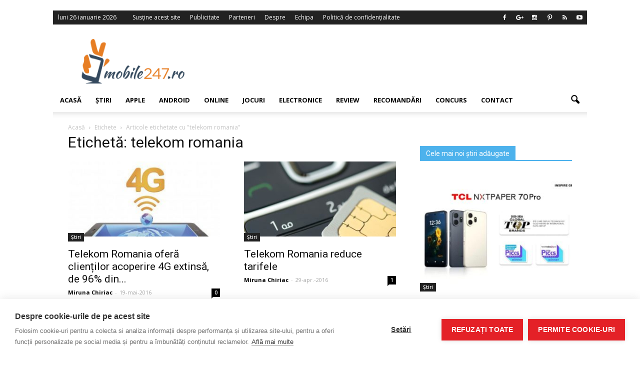

--- FILE ---
content_type: text/html; charset=UTF-8
request_url: https://www.mobile247.ro/tag/telekom-romania/
body_size: 21565
content:
<!doctype html >
<!--[if IE 8]>    <html class="ie8" lang="en"> <![endif]-->
<!--[if IE 9]>    <html class="ie9" lang="en"> <![endif]-->
<!--[if gt IE 8]><!--> <html lang="ro-RO"> <!--<![endif]-->
<head>
<meta name="Adtomatik-tag" content="NjI1OA=="/>
<title>telekom romania Archives - Stiri IT si noutati din domeniul tehnologic - Mobile247</title>
<meta charset="UTF-8" />
<meta http-equiv="Content-Type" content="text/html; charset=UTF-8">
<meta name="viewport" content="width=device-width, initial-scale=1.0">
<link rel="pingback" href="https://www.mobile247.ro/xmlrpc.php" />
<meta property="fb:pages" content="1512326468985245" />
<meta name='robots' content='index, follow, max-image-preview:large, max-snippet:-1, max-video-preview:-1' />
<!-- Facebook Pixel Code -->
<script>
!function(f,b,e,v,n,t,s){if(f.fbq)return;n=f.fbq=function(){n.callMethod?
n.callMethod.apply(n,arguments):n.queue.push(arguments)};if(!f._fbq)f._fbq=n;
n.push=n;n.loaded=!0;n.version='2.0';n.queue=[];t=b.createElement(e);t.async=!0;
t.src=v;s=b.getElementsByTagName(e)[0];s.parentNode.insertBefore(t,s)}(window,
document,'script','https://connect.facebook.net/en_US/fbevents.js');
fbq('init', '701575513223390');
fbq('track', 'PageView');
</script>
<noscript><img height="1" width="1" style="display:none"
src="https://www.facebook.com/tr?id=701575513223390&ev=PageView&noscript=1"
/></noscript>
<!-- DO NOT MODIFY -->
<!-- End Facebook Pixel Code -->
<link rel="icon" type="image/png" href="https://www.mobile247.ro/favicon.gif">
<!-- This site is optimized with the Yoast SEO plugin v23.5 - https://yoast.com/wordpress/plugins/seo/ -->
<link rel="canonical" href="https://www.mobile247.ro/tag/telekom-romania/" />
<meta property="og:locale" content="ro_RO" />
<meta property="og:type" content="article" />
<meta property="og:title" content="telekom romania Archives - Stiri IT si noutati din domeniul tehnologic - Mobile247" />
<meta property="og:url" content="https://www.mobile247.ro/tag/telekom-romania/" />
<meta property="og:site_name" content="Stiri IT si noutati din domeniul tehnologic - Mobile247" />
<meta name="twitter:card" content="summary_large_image" />
<script type="application/ld+json" class="yoast-schema-graph">{"@context":"https://schema.org","@graph":[{"@type":"CollectionPage","@id":"https://www.mobile247.ro/tag/telekom-romania/","url":"https://www.mobile247.ro/tag/telekom-romania/","name":"telekom romania Archives - Stiri IT si noutati din domeniul tehnologic - Mobile247","isPartOf":{"@id":"https://www.mobile247.ro/#website"},"primaryImageOfPage":{"@id":"https://www.mobile247.ro/tag/telekom-romania/#primaryimage"},"image":{"@id":"https://www.mobile247.ro/tag/telekom-romania/#primaryimage"},"thumbnailUrl":"https://www.mobile247.ro/wp-content/uploads/2016/05/telekom-4g.jpg","breadcrumb":{"@id":"https://www.mobile247.ro/tag/telekom-romania/#breadcrumb"},"inLanguage":"ro-RO"},{"@type":"ImageObject","inLanguage":"ro-RO","@id":"https://www.mobile247.ro/tag/telekom-romania/#primaryimage","url":"https://www.mobile247.ro/wp-content/uploads/2016/05/telekom-4g.jpg","contentUrl":"https://www.mobile247.ro/wp-content/uploads/2016/05/telekom-4g.jpg","width":605,"height":376},{"@type":"BreadcrumbList","@id":"https://www.mobile247.ro/tag/telekom-romania/#breadcrumb","itemListElement":[{"@type":"ListItem","position":1,"name":"Prima pagină","item":"https://www.mobile247.ro/"},{"@type":"ListItem","position":2,"name":"telekom romania"}]},{"@type":"WebSite","@id":"https://www.mobile247.ro/#website","url":"https://www.mobile247.ro/","name":"Stiri IT si noutati din domeniul tehnologic - Mobile247","description":"","potentialAction":[{"@type":"SearchAction","target":{"@type":"EntryPoint","urlTemplate":"https://www.mobile247.ro/?s={search_term_string}"},"query-input":{"@type":"PropertyValueSpecification","valueRequired":true,"valueName":"search_term_string"}}],"inLanguage":"ro-RO"}]}</script>
<!-- / Yoast SEO plugin. -->
<link rel='dns-prefetch' href='//fonts.googleapis.com' />
<link rel="alternate" type="application/rss+xml" title="Stiri IT si noutati din domeniul tehnologic - Mobile247 &raquo; Flux" href="https://www.mobile247.ro/feed/" />
<link rel="alternate" type="application/rss+xml" title="Stiri IT si noutati din domeniul tehnologic - Mobile247 &raquo; Flux comentarii" href="https://www.mobile247.ro/comments/feed/" />
<link rel="alternate" type="application/rss+xml" title="Stiri IT si noutati din domeniul tehnologic - Mobile247 &raquo; Flux etichetă telekom romania" href="https://www.mobile247.ro/tag/telekom-romania/feed/" />
<script type="text/javascript">
/* <![CDATA[ */
window._wpemojiSettings = {"baseUrl":"https:\/\/s.w.org\/images\/core\/emoji\/14.0.0\/72x72\/","ext":".png","svgUrl":"https:\/\/s.w.org\/images\/core\/emoji\/14.0.0\/svg\/","svgExt":".svg","source":{"concatemoji":"https:\/\/www.mobile247.ro\/wp-includes\/js\/wp-emoji-release.min.js?ver=b7c633f196e868d649bf07f839a86928"}};
/*! This file is auto-generated */
!function(i,n){var o,s,e;function c(e){try{var t={supportTests:e,timestamp:(new Date).valueOf()};sessionStorage.setItem(o,JSON.stringify(t))}catch(e){}}function p(e,t,n){e.clearRect(0,0,e.canvas.width,e.canvas.height),e.fillText(t,0,0);var t=new Uint32Array(e.getImageData(0,0,e.canvas.width,e.canvas.height).data),r=(e.clearRect(0,0,e.canvas.width,e.canvas.height),e.fillText(n,0,0),new Uint32Array(e.getImageData(0,0,e.canvas.width,e.canvas.height).data));return t.every(function(e,t){return e===r[t]})}function u(e,t,n){switch(t){case"flag":return n(e,"\ud83c\udff3\ufe0f\u200d\u26a7\ufe0f","\ud83c\udff3\ufe0f\u200b\u26a7\ufe0f")?!1:!n(e,"\ud83c\uddfa\ud83c\uddf3","\ud83c\uddfa\u200b\ud83c\uddf3")&&!n(e,"\ud83c\udff4\udb40\udc67\udb40\udc62\udb40\udc65\udb40\udc6e\udb40\udc67\udb40\udc7f","\ud83c\udff4\u200b\udb40\udc67\u200b\udb40\udc62\u200b\udb40\udc65\u200b\udb40\udc6e\u200b\udb40\udc67\u200b\udb40\udc7f");case"emoji":return!n(e,"\ud83e\udef1\ud83c\udffb\u200d\ud83e\udef2\ud83c\udfff","\ud83e\udef1\ud83c\udffb\u200b\ud83e\udef2\ud83c\udfff")}return!1}function f(e,t,n){var r="undefined"!=typeof WorkerGlobalScope&&self instanceof WorkerGlobalScope?new OffscreenCanvas(300,150):i.createElement("canvas"),a=r.getContext("2d",{willReadFrequently:!0}),o=(a.textBaseline="top",a.font="600 32px Arial",{});return e.forEach(function(e){o[e]=t(a,e,n)}),o}function t(e){var t=i.createElement("script");t.src=e,t.defer=!0,i.head.appendChild(t)}"undefined"!=typeof Promise&&(o="wpEmojiSettingsSupports",s=["flag","emoji"],n.supports={everything:!0,everythingExceptFlag:!0},e=new Promise(function(e){i.addEventListener("DOMContentLoaded",e,{once:!0})}),new Promise(function(t){var n=function(){try{var e=JSON.parse(sessionStorage.getItem(o));if("object"==typeof e&&"number"==typeof e.timestamp&&(new Date).valueOf()<e.timestamp+604800&&"object"==typeof e.supportTests)return e.supportTests}catch(e){}return null}();if(!n){if("undefined"!=typeof Worker&&"undefined"!=typeof OffscreenCanvas&&"undefined"!=typeof URL&&URL.createObjectURL&&"undefined"!=typeof Blob)try{var e="postMessage("+f.toString()+"("+[JSON.stringify(s),u.toString(),p.toString()].join(",")+"));",r=new Blob([e],{type:"text/javascript"}),a=new Worker(URL.createObjectURL(r),{name:"wpTestEmojiSupports"});return void(a.onmessage=function(e){c(n=e.data),a.terminate(),t(n)})}catch(e){}c(n=f(s,u,p))}t(n)}).then(function(e){for(var t in e)n.supports[t]=e[t],n.supports.everything=n.supports.everything&&n.supports[t],"flag"!==t&&(n.supports.everythingExceptFlag=n.supports.everythingExceptFlag&&n.supports[t]);n.supports.everythingExceptFlag=n.supports.everythingExceptFlag&&!n.supports.flag,n.DOMReady=!1,n.readyCallback=function(){n.DOMReady=!0}}).then(function(){return e}).then(function(){var e;n.supports.everything||(n.readyCallback(),(e=n.source||{}).concatemoji?t(e.concatemoji):e.wpemoji&&e.twemoji&&(t(e.twemoji),t(e.wpemoji)))}))}((window,document),window._wpemojiSettings);
/* ]]> */
</script>
<!-- <link rel='stylesheet' id='kento-team-style-css' href='https://www.mobile247.ro/wp-content/plugins/kento-team/css/style.css?ver=b7c633f196e868d649bf07f839a86928' type='text/css' media='all' /> -->
<!-- <link rel='stylesheet' id='validate-engine-css-css' href='https://www.mobile247.ro/wp-content/plugins/wysija-newsletters/css/validationEngine.jquery.css?ver=2.22' type='text/css' media='all' /> -->
<link rel="stylesheet" type="text/css" href="//www.mobile247.ro/wp-content/cache/wpfc-minified/jqcgnrkg/hj0t6.css" media="all"/>
<style id='wp-emoji-styles-inline-css' type='text/css'>
img.wp-smiley, img.emoji {
display: inline !important;
border: none !important;
box-shadow: none !important;
height: 1em !important;
width: 1em !important;
margin: 0 0.07em !important;
vertical-align: -0.1em !important;
background: none !important;
padding: 0 !important;
}
</style>
<!-- <link rel='stylesheet' id='wp-block-library-css' href='https://www.mobile247.ro/wp-includes/css/dist/block-library/style.min.css?ver=b7c633f196e868d649bf07f839a86928' type='text/css' media='all' /> -->
<link rel="stylesheet" type="text/css" href="//www.mobile247.ro/wp-content/cache/wpfc-minified/lyjqi3xn/hj0t6.css" media="all"/>
<style id='feedzy-rss-feeds-loop-style-inline-css' type='text/css'>
.wp-block-feedzy-rss-feeds-loop{display:grid;gap:24px;grid-template-columns:repeat(1,1fr)}@media(min-width:782px){.wp-block-feedzy-rss-feeds-loop.feedzy-loop-columns-2,.wp-block-feedzy-rss-feeds-loop.feedzy-loop-columns-3,.wp-block-feedzy-rss-feeds-loop.feedzy-loop-columns-4,.wp-block-feedzy-rss-feeds-loop.feedzy-loop-columns-5{grid-template-columns:repeat(2,1fr)}}@media(min-width:960px){.wp-block-feedzy-rss-feeds-loop.feedzy-loop-columns-2{grid-template-columns:repeat(2,1fr)}.wp-block-feedzy-rss-feeds-loop.feedzy-loop-columns-3{grid-template-columns:repeat(3,1fr)}.wp-block-feedzy-rss-feeds-loop.feedzy-loop-columns-4{grid-template-columns:repeat(4,1fr)}.wp-block-feedzy-rss-feeds-loop.feedzy-loop-columns-5{grid-template-columns:repeat(5,1fr)}}.wp-block-feedzy-rss-feeds-loop .wp-block-image.is-style-rounded img{border-radius:9999px}.wp-block-feedzy-rss-feeds-loop .wp-block-image:has(:is(img:not([src]),img[src=""])){display:none}
</style>
<style id='classic-theme-styles-inline-css' type='text/css'>
/*! This file is auto-generated */
.wp-block-button__link{color:#fff;background-color:#32373c;border-radius:9999px;box-shadow:none;text-decoration:none;padding:calc(.667em + 2px) calc(1.333em + 2px);font-size:1.125em}.wp-block-file__button{background:#32373c;color:#fff;text-decoration:none}
</style>
<style id='global-styles-inline-css' type='text/css'>
body{--wp--preset--color--black: #000000;--wp--preset--color--cyan-bluish-gray: #abb8c3;--wp--preset--color--white: #ffffff;--wp--preset--color--pale-pink: #f78da7;--wp--preset--color--vivid-red: #cf2e2e;--wp--preset--color--luminous-vivid-orange: #ff6900;--wp--preset--color--luminous-vivid-amber: #fcb900;--wp--preset--color--light-green-cyan: #7bdcb5;--wp--preset--color--vivid-green-cyan: #00d084;--wp--preset--color--pale-cyan-blue: #8ed1fc;--wp--preset--color--vivid-cyan-blue: #0693e3;--wp--preset--color--vivid-purple: #9b51e0;--wp--preset--gradient--vivid-cyan-blue-to-vivid-purple: linear-gradient(135deg,rgba(6,147,227,1) 0%,rgb(155,81,224) 100%);--wp--preset--gradient--light-green-cyan-to-vivid-green-cyan: linear-gradient(135deg,rgb(122,220,180) 0%,rgb(0,208,130) 100%);--wp--preset--gradient--luminous-vivid-amber-to-luminous-vivid-orange: linear-gradient(135deg,rgba(252,185,0,1) 0%,rgba(255,105,0,1) 100%);--wp--preset--gradient--luminous-vivid-orange-to-vivid-red: linear-gradient(135deg,rgba(255,105,0,1) 0%,rgb(207,46,46) 100%);--wp--preset--gradient--very-light-gray-to-cyan-bluish-gray: linear-gradient(135deg,rgb(238,238,238) 0%,rgb(169,184,195) 100%);--wp--preset--gradient--cool-to-warm-spectrum: linear-gradient(135deg,rgb(74,234,220) 0%,rgb(151,120,209) 20%,rgb(207,42,186) 40%,rgb(238,44,130) 60%,rgb(251,105,98) 80%,rgb(254,248,76) 100%);--wp--preset--gradient--blush-light-purple: linear-gradient(135deg,rgb(255,206,236) 0%,rgb(152,150,240) 100%);--wp--preset--gradient--blush-bordeaux: linear-gradient(135deg,rgb(254,205,165) 0%,rgb(254,45,45) 50%,rgb(107,0,62) 100%);--wp--preset--gradient--luminous-dusk: linear-gradient(135deg,rgb(255,203,112) 0%,rgb(199,81,192) 50%,rgb(65,88,208) 100%);--wp--preset--gradient--pale-ocean: linear-gradient(135deg,rgb(255,245,203) 0%,rgb(182,227,212) 50%,rgb(51,167,181) 100%);--wp--preset--gradient--electric-grass: linear-gradient(135deg,rgb(202,248,128) 0%,rgb(113,206,126) 100%);--wp--preset--gradient--midnight: linear-gradient(135deg,rgb(2,3,129) 0%,rgb(40,116,252) 100%);--wp--preset--font-size--small: 13px;--wp--preset--font-size--medium: 20px;--wp--preset--font-size--large: 36px;--wp--preset--font-size--x-large: 42px;--wp--preset--spacing--20: 0.44rem;--wp--preset--spacing--30: 0.67rem;--wp--preset--spacing--40: 1rem;--wp--preset--spacing--50: 1.5rem;--wp--preset--spacing--60: 2.25rem;--wp--preset--spacing--70: 3.38rem;--wp--preset--spacing--80: 5.06rem;--wp--preset--shadow--natural: 6px 6px 9px rgba(0, 0, 0, 0.2);--wp--preset--shadow--deep: 12px 12px 50px rgba(0, 0, 0, 0.4);--wp--preset--shadow--sharp: 6px 6px 0px rgba(0, 0, 0, 0.2);--wp--preset--shadow--outlined: 6px 6px 0px -3px rgba(255, 255, 255, 1), 6px 6px rgba(0, 0, 0, 1);--wp--preset--shadow--crisp: 6px 6px 0px rgba(0, 0, 0, 1);}:where(.is-layout-flex){gap: 0.5em;}:where(.is-layout-grid){gap: 0.5em;}body .is-layout-flow > .alignleft{float: left;margin-inline-start: 0;margin-inline-end: 2em;}body .is-layout-flow > .alignright{float: right;margin-inline-start: 2em;margin-inline-end: 0;}body .is-layout-flow > .aligncenter{margin-left: auto !important;margin-right: auto !important;}body .is-layout-constrained > .alignleft{float: left;margin-inline-start: 0;margin-inline-end: 2em;}body .is-layout-constrained > .alignright{float: right;margin-inline-start: 2em;margin-inline-end: 0;}body .is-layout-constrained > .aligncenter{margin-left: auto !important;margin-right: auto !important;}body .is-layout-constrained > :where(:not(.alignleft):not(.alignright):not(.alignfull)){max-width: var(--wp--style--global--content-size);margin-left: auto !important;margin-right: auto !important;}body .is-layout-constrained > .alignwide{max-width: var(--wp--style--global--wide-size);}body .is-layout-flex{display: flex;}body .is-layout-flex{flex-wrap: wrap;align-items: center;}body .is-layout-flex > *{margin: 0;}body .is-layout-grid{display: grid;}body .is-layout-grid > *{margin: 0;}:where(.wp-block-columns.is-layout-flex){gap: 2em;}:where(.wp-block-columns.is-layout-grid){gap: 2em;}:where(.wp-block-post-template.is-layout-flex){gap: 1.25em;}:where(.wp-block-post-template.is-layout-grid){gap: 1.25em;}.has-black-color{color: var(--wp--preset--color--black) !important;}.has-cyan-bluish-gray-color{color: var(--wp--preset--color--cyan-bluish-gray) !important;}.has-white-color{color: var(--wp--preset--color--white) !important;}.has-pale-pink-color{color: var(--wp--preset--color--pale-pink) !important;}.has-vivid-red-color{color: var(--wp--preset--color--vivid-red) !important;}.has-luminous-vivid-orange-color{color: var(--wp--preset--color--luminous-vivid-orange) !important;}.has-luminous-vivid-amber-color{color: var(--wp--preset--color--luminous-vivid-amber) !important;}.has-light-green-cyan-color{color: var(--wp--preset--color--light-green-cyan) !important;}.has-vivid-green-cyan-color{color: var(--wp--preset--color--vivid-green-cyan) !important;}.has-pale-cyan-blue-color{color: var(--wp--preset--color--pale-cyan-blue) !important;}.has-vivid-cyan-blue-color{color: var(--wp--preset--color--vivid-cyan-blue) !important;}.has-vivid-purple-color{color: var(--wp--preset--color--vivid-purple) !important;}.has-black-background-color{background-color: var(--wp--preset--color--black) !important;}.has-cyan-bluish-gray-background-color{background-color: var(--wp--preset--color--cyan-bluish-gray) !important;}.has-white-background-color{background-color: var(--wp--preset--color--white) !important;}.has-pale-pink-background-color{background-color: var(--wp--preset--color--pale-pink) !important;}.has-vivid-red-background-color{background-color: var(--wp--preset--color--vivid-red) !important;}.has-luminous-vivid-orange-background-color{background-color: var(--wp--preset--color--luminous-vivid-orange) !important;}.has-luminous-vivid-amber-background-color{background-color: var(--wp--preset--color--luminous-vivid-amber) !important;}.has-light-green-cyan-background-color{background-color: var(--wp--preset--color--light-green-cyan) !important;}.has-vivid-green-cyan-background-color{background-color: var(--wp--preset--color--vivid-green-cyan) !important;}.has-pale-cyan-blue-background-color{background-color: var(--wp--preset--color--pale-cyan-blue) !important;}.has-vivid-cyan-blue-background-color{background-color: var(--wp--preset--color--vivid-cyan-blue) !important;}.has-vivid-purple-background-color{background-color: var(--wp--preset--color--vivid-purple) !important;}.has-black-border-color{border-color: var(--wp--preset--color--black) !important;}.has-cyan-bluish-gray-border-color{border-color: var(--wp--preset--color--cyan-bluish-gray) !important;}.has-white-border-color{border-color: var(--wp--preset--color--white) !important;}.has-pale-pink-border-color{border-color: var(--wp--preset--color--pale-pink) !important;}.has-vivid-red-border-color{border-color: var(--wp--preset--color--vivid-red) !important;}.has-luminous-vivid-orange-border-color{border-color: var(--wp--preset--color--luminous-vivid-orange) !important;}.has-luminous-vivid-amber-border-color{border-color: var(--wp--preset--color--luminous-vivid-amber) !important;}.has-light-green-cyan-border-color{border-color: var(--wp--preset--color--light-green-cyan) !important;}.has-vivid-green-cyan-border-color{border-color: var(--wp--preset--color--vivid-green-cyan) !important;}.has-pale-cyan-blue-border-color{border-color: var(--wp--preset--color--pale-cyan-blue) !important;}.has-vivid-cyan-blue-border-color{border-color: var(--wp--preset--color--vivid-cyan-blue) !important;}.has-vivid-purple-border-color{border-color: var(--wp--preset--color--vivid-purple) !important;}.has-vivid-cyan-blue-to-vivid-purple-gradient-background{background: var(--wp--preset--gradient--vivid-cyan-blue-to-vivid-purple) !important;}.has-light-green-cyan-to-vivid-green-cyan-gradient-background{background: var(--wp--preset--gradient--light-green-cyan-to-vivid-green-cyan) !important;}.has-luminous-vivid-amber-to-luminous-vivid-orange-gradient-background{background: var(--wp--preset--gradient--luminous-vivid-amber-to-luminous-vivid-orange) !important;}.has-luminous-vivid-orange-to-vivid-red-gradient-background{background: var(--wp--preset--gradient--luminous-vivid-orange-to-vivid-red) !important;}.has-very-light-gray-to-cyan-bluish-gray-gradient-background{background: var(--wp--preset--gradient--very-light-gray-to-cyan-bluish-gray) !important;}.has-cool-to-warm-spectrum-gradient-background{background: var(--wp--preset--gradient--cool-to-warm-spectrum) !important;}.has-blush-light-purple-gradient-background{background: var(--wp--preset--gradient--blush-light-purple) !important;}.has-blush-bordeaux-gradient-background{background: var(--wp--preset--gradient--blush-bordeaux) !important;}.has-luminous-dusk-gradient-background{background: var(--wp--preset--gradient--luminous-dusk) !important;}.has-pale-ocean-gradient-background{background: var(--wp--preset--gradient--pale-ocean) !important;}.has-electric-grass-gradient-background{background: var(--wp--preset--gradient--electric-grass) !important;}.has-midnight-gradient-background{background: var(--wp--preset--gradient--midnight) !important;}.has-small-font-size{font-size: var(--wp--preset--font-size--small) !important;}.has-medium-font-size{font-size: var(--wp--preset--font-size--medium) !important;}.has-large-font-size{font-size: var(--wp--preset--font-size--large) !important;}.has-x-large-font-size{font-size: var(--wp--preset--font-size--x-large) !important;}
.wp-block-navigation a:where(:not(.wp-element-button)){color: inherit;}
:where(.wp-block-post-template.is-layout-flex){gap: 1.25em;}:where(.wp-block-post-template.is-layout-grid){gap: 1.25em;}
:where(.wp-block-columns.is-layout-flex){gap: 2em;}:where(.wp-block-columns.is-layout-grid){gap: 2em;}
.wp-block-pullquote{font-size: 1.5em;line-height: 1.6;}
</style>
<!-- <link rel='stylesheet' id='font-awesome-four-css' href='https://www.mobile247.ro/wp-content/plugins/font-awesome-4-menus/css/font-awesome.min.css?ver=4.7.0' type='text/css' media='all' /> -->
<!-- <link rel='stylesheet' id='mashsb-styles-css' href='https://www.mobile247.ro/wp-content/plugins/mashsharer/assets/css/mashsb.min.css?ver=4.0.47' type='text/css' media='all' /> -->
<link rel="stylesheet" type="text/css" href="//www.mobile247.ro/wp-content/cache/wpfc-minified/qsjc4oq5/hj0t6.css" media="all"/>
<style id='mashsb-styles-inline-css' type='text/css'>
.mashsb-count {color:#cccccc;}@media only screen and (min-width:568px){.mashsb-buttons a {min-width: 177px;}}
</style>
<!-- <link rel='stylesheet' id='rfw-style-css' href='https://www.mobile247.ro/wp-content/plugins/rss-feed-widget/css/style.css?ver=2026010604' type='text/css' media='all' /> -->
<!-- <link rel='stylesheet' id='wp-postratings-css' href='https://www.mobile247.ro/wp-content/plugins/wp-postratings/css/postratings-css.css?ver=1.91.1' type='text/css' media='all' /> -->
<!-- <link rel='stylesheet' id='ps-style-css' href='https://www.mobile247.ro/wp-content/plugins/wp-profitshare/css/public.css?ver=b7c633f196e868d649bf07f839a86928' type='text/css' media='all' /> -->
<!-- <link rel='stylesheet' id='parent-style-css' href='https://www.mobile247.ro/wp-content/themes/Newspaper/style.css?ver=b7c633f196e868d649bf07f839a86928' type='text/css' media='all' /> -->
<!-- <link rel='stylesheet' id='child-style-css' href='https://www.mobile247.ro/wp-content/themes/Newspaper-child/style.css?ver=1492115825' type='text/css' media='all' /> -->
<link rel="stylesheet" type="text/css" href="//www.mobile247.ro/wp-content/cache/wpfc-minified/kdfclnhx/hj0t6.css" media="all"/>
<link crossorigin="anonymous" rel='stylesheet' id='google_font_open_sans-css' href='https://fonts.googleapis.com/css?family=Open+Sans%3A300italic%2C400italic%2C600italic%2C400%2C600%2C700&#038;ver=b7c633f196e868d649bf07f839a86928' type='text/css' media='all' />
<link crossorigin="anonymous" rel='stylesheet' id='google_font_roboto-css' href='https://fonts.googleapis.com/css?family=Roboto%3A500%2C400italic%2C700%2C500italic%2C400%2C300&#038;ver=b7c633f196e868d649bf07f839a86928' type='text/css' media='all' />
<!-- <link rel='stylesheet' id='js_composer_front-css' href='https://www.mobile247.ro/wp-content/plugins/js_composer/assets/css/js_composer.min.css?ver=5.0.1' type='text/css' media='all' /> -->
<!-- <link rel='stylesheet' id='td-theme-css' href='https://www.mobile247.ro/wp-content/themes/Newspaper-child/style.css?ver=6.6.4' type='text/css' media='all' /> -->
<!-- <link rel='stylesheet' id='sedlex_styles-css' href='https://www.mobile247.ro/wp-content/sedlex/inline_styles/6eb86a46dba7b7014c3ca5b60295946fe81eecea.css?ver=20260126' type='text/css' media='all' /> -->
<link rel="stylesheet" type="text/css" href="//www.mobile247.ro/wp-content/cache/wpfc-minified/2m9kwhy5/hj0t6.css" media="all"/>
<script src='//www.mobile247.ro/wp-content/cache/wpfc-minified/rpjuobr/hj0t6.js' type="text/javascript"></script>
<!-- <script type="text/javascript" src="https://www.mobile247.ro/wp-includes/js/jquery/jquery.min.js?ver=3.7.1" id="jquery-core-js"></script> -->
<!-- <script type="text/javascript" src="https://www.mobile247.ro/wp-includes/js/jquery/jquery-migrate.min.js?ver=3.4.1" id="jquery-migrate-js"></script> -->
<!-- <script type="text/javascript" src="https://www.mobile247.ro/wp-content/plugins/wp-profitshare/js/public.js?ver=b7c633f196e868d649bf07f839a86928" id="ps-script-js"></script> -->
<link rel="https://api.w.org/" href="https://www.mobile247.ro/wp-json/" /><link rel="alternate" type="application/json" href="https://www.mobile247.ro/wp-json/wp/v2/tags/701" /><link rel="EditURI" type="application/rsd+xml" title="RSD" href="https://www.mobile247.ro/xmlrpc.php?rsd" />
<link rel='shortlink' href='https://www.mobile247.ro/NNl7Y' />
<style type="text/css">
.feedzy-rss-link-icon:after {
content: url("https://www.mobile247.ro/wp-content/plugins/feedzy-rss-feeds/img/external-link.png");
margin-left: 3px;
}
</style>
<script type="text/javascript">
(function(url){
if(/(?:Chrome\/26\.0\.1410\.63 Safari\/537\.31|WordfenceTestMonBot)/.test(navigator.userAgent)){ return; }
var addEvent = function(evt, handler) {
if (window.addEventListener) {
document.addEventListener(evt, handler, false);
} else if (window.attachEvent) {
document.attachEvent('on' + evt, handler);
}
};
var removeEvent = function(evt, handler) {
if (window.removeEventListener) {
document.removeEventListener(evt, handler, false);
} else if (window.detachEvent) {
document.detachEvent('on' + evt, handler);
}
};
var evts = 'contextmenu dblclick drag dragend dragenter dragleave dragover dragstart drop keydown keypress keyup mousedown mousemove mouseout mouseover mouseup mousewheel scroll'.split(' ');
var logHuman = function() {
if (window.wfLogHumanRan) { return; }
window.wfLogHumanRan = true;
var wfscr = document.createElement('script');
wfscr.type = 'text/javascript';
wfscr.async = true;
wfscr.src = url + '&r=' + Math.random();
(document.getElementsByTagName('head')[0]||document.getElementsByTagName('body')[0]).appendChild(wfscr);
for (var i = 0; i < evts.length; i++) {
removeEvent(evts[i], logHuman);
}
};
for (var i = 0; i < evts.length; i++) {
addEvent(evts[i], logHuman);
}
})('//www.mobile247.ro/?wordfence_lh=1&hid=56B303E9C6F13CF8BF728ED115A16B72');
</script><!--[if lt IE 9]><script src="https://html5shim.googlecode.com/svn/trunk/html5.js"></script><![endif]-->
<meta name="generator" content="Powered by Visual Composer - drag and drop page builder for WordPress."/>
<!--[if lte IE 9]><link rel="stylesheet" type="text/css" href="https://www.mobile247.ro/wp-content/plugins/js_composer/assets/css/vc_lte_ie9.min.css" media="screen"><![endif]--><!-- There is no amphtml version available for this URL. -->
<!-- JS generated by theme -->
<script>
var tdBlocksArray = []; //here we store all the items for the current page
//td_block class - each ajax block uses a object of this class for requests
function tdBlock() {
this.id = '';
this.block_type = 1; //block type id (1-234 etc)
this.atts = '';
this.td_column_number = '';
this.td_current_page = 1; //
this.post_count = 0; //from wp
this.found_posts = 0; //from wp
this.max_num_pages = 0; //from wp
this.td_filter_value = ''; //current live filter value
this.is_ajax_running = false;
this.td_user_action = ''; // load more or infinite loader (used by the animation)
this.header_color = '';
this.ajax_pagination_infinite_stop = ''; //show load more at page x
}
// td_js_generator - mini detector
(function(){
var htmlTag = document.getElementsByTagName("html")[0];
if ( navigator.userAgent.indexOf("MSIE 10.0") > -1 ) {
htmlTag.className += ' ie10';
}
if ( !!navigator.userAgent.match(/Trident.*rv\:11\./) ) {
htmlTag.className += ' ie11';
}
if ( /(iPad|iPhone|iPod)/g.test(navigator.userAgent) ) {
htmlTag.className += ' td-md-is-ios';
}
var user_agent = navigator.userAgent.toLowerCase();
if ( user_agent.indexOf("android") > -1 ) {
htmlTag.className += ' td-md-is-android';
}
if ( -1 !== navigator.userAgent.indexOf('Mac OS X')  ) {
htmlTag.className += ' td-md-is-os-x';
}
if ( /chrom(e|ium)/.test(navigator.userAgent.toLowerCase()) ) {
htmlTag.className += ' td-md-is-chrome';
}
if ( -1 !== navigator.userAgent.indexOf('Firefox') ) {
htmlTag.className += ' td-md-is-firefox';
}
if ( -1 !== navigator.userAgent.indexOf('Safari') && -1 === navigator.userAgent.indexOf('Chrome') ) {
htmlTag.className += ' td-md-is-safari';
}
})();
var tdLocalCache = {};
( function () {
"use strict";
tdLocalCache = {
data: {},
remove: function (resource_id) {
delete tdLocalCache.data[resource_id];
},
exist: function (resource_id) {
return tdLocalCache.data.hasOwnProperty(resource_id) && tdLocalCache.data[resource_id] !== null;
},
get: function (resource_id) {
return tdLocalCache.data[resource_id];
},
set: function (resource_id, cachedData) {
tdLocalCache.remove(resource_id);
tdLocalCache.data[resource_id] = cachedData;
}
};
})();
var tds_smooth_scroll=true;
var td_viewport_interval_list=[{"limitBottom":767,"sidebarWidth":228},{"limitBottom":1018,"sidebarWidth":300},{"limitBottom":1140,"sidebarWidth":324}];
var td_animation_stack_effect="type0";
var tds_animation_stack=true;
var td_animation_stack_specific_selectors=".entry-thumb, img";
var td_animation_stack_general_selectors=".td-animation-stack img, .post img";
var td_ajax_url="https:\/\/www.mobile247.ro\/wp-admin\/admin-ajax.php?td_theme_name=Newspaper&v=6.6.4";
var td_get_template_directory_uri="https:\/\/www.mobile247.ro\/wp-content\/themes\/Newspaper";
var tds_snap_menu="snap";
var tds_logo_on_sticky="";
var tds_header_style="";
var td_please_wait="V\u0103 rug\u0103m a\u0219tepta\u021bi...";
var td_email_user_pass_incorrect="Nume de utilizator sau parola incorect\u0103!";
var td_email_user_incorrect="Email sau nume de utilizator incorect!";
var td_email_incorrect="Email incorect!";
var tds_more_articles_on_post_enable="";
var tds_more_articles_on_post_time_to_wait="";
var tds_more_articles_on_post_pages_distance_from_top=0;
var tds_theme_color_site_wide="#005eb8";
var tds_smart_sidebar="enabled";
var tdThemeName="Newspaper";
var td_magnific_popup_translation_tPrev="\u00cenainte (Tasta direc\u021bionare st\u00e2nga)";
var td_magnific_popup_translation_tNext="\u00cenapoi (Tasta direc\u021bionare dreapta)";
var td_magnific_popup_translation_tCounter="%curr% din %total%";
var td_magnific_popup_translation_ajax_tError="Con\u021binutul de la %url% nu poate fi \u00eenc\u0103rcat.";
var td_magnific_popup_translation_image_tError="Imaginea #%curr% nu poate fi \u00eenc\u0103rcat\u0103.";
var td_ad_background_click_link="";
var td_ad_background_click_target="";
</script>
<!-- Header style compiled by theme -->
<style>
body {
background-color:#ffffff;
}
.td-header-wrap .black-menu .sf-menu > .current-menu-item > a,
.td-header-wrap .black-menu .sf-menu > .current-menu-ancestor > a,
.td-header-wrap .black-menu .sf-menu > .current-category-ancestor > a,
.td-header-wrap .black-menu .sf-menu > li > a:hover,
.td-header-wrap .black-menu .sf-menu > .sfHover > a,
.td-header-style-12 .td-header-menu-wrap-full,
.sf-menu > .current-menu-item > a:after,
.sf-menu > .current-menu-ancestor > a:after,
.sf-menu > .current-category-ancestor > a:after,
.sf-menu > li:hover > a:after,
.sf-menu > .sfHover > a:after,
.sf-menu ul .td-menu-item > a:hover,
.sf-menu ul .sfHover > a,
.sf-menu ul .current-menu-ancestor > a,
.sf-menu ul .current-category-ancestor > a,
.sf-menu ul .current-menu-item > a,
.td-header-style-12 .td-affix,
.header-search-wrap .td-drop-down-search:after,
.header-search-wrap .td-drop-down-search .btn:hover,
input[type=submit]:hover,
.td-read-more a,
.td-post-category:hover,
.td-grid-style-1.td-hover-1 .td-big-grid-post:hover .td-post-category,
.td-grid-style-5.td-hover-1 .td-big-grid-post:hover .td-post-category,
.td_top_authors .td-active .td-author-post-count,
.td_top_authors .td-active .td-author-comments-count,
.td_top_authors .td_mod_wrap:hover .td-author-post-count,
.td_top_authors .td_mod_wrap:hover .td-author-comments-count,
.td-404-sub-sub-title a:hover,
.td-search-form-widget .wpb_button:hover,
.td-rating-bar-wrap div,
.td_category_template_3 .td-current-sub-category,
.td-login-wrap .btn,
.td_display_err,
.td_display_msg_ok,
.dropcap,
.td_wrapper_video_playlist .td_video_controls_playlist_wrapper,
.wpb_default,
.wpb_default:hover,
.td-left-smart-list:hover,
.td-right-smart-list:hover,
.woocommerce-checkout .woocommerce input.button:hover,
.woocommerce-page .woocommerce a.button:hover,
.woocommerce-account div.woocommerce .button:hover,
#bbpress-forums button:hover,
.bbp_widget_login .button:hover,
.td-footer-wrapper .td-post-category,
.td-footer-wrapper .widget_product_search input[type="submit"]:hover,
.woocommerce .product a.button:hover,
.woocommerce .product #respond input#submit:hover,
.woocommerce .checkout input#place_order:hover,
.woocommerce .woocommerce.widget .button:hover,
.single-product .product .summary .cart .button:hover,
.woocommerce-cart .woocommerce table.cart .button:hover,
.woocommerce-cart .woocommerce .shipping-calculator-form .button:hover,
.td-next-prev-wrap a:hover,
.td-load-more-wrap a:hover,
.td-post-small-box a:hover,
.page-nav .current,
.page-nav:first-child > div,
.td_category_template_8 .td-category-header .td-category a.td-current-sub-category,
.td_category_template_4 .td-category-siblings .td-category a:hover,
#bbpress-forums .bbp-pagination .current,
#bbpress-forums #bbp-single-user-details #bbp-user-navigation li.current a,
.td-theme-slider:hover .slide-meta-cat a,
a.vc_btn-black:hover,
.td-trending-now-wrapper:hover .td-trending-now-title,
.td-scroll-up-visible,
.td-mobile-close a,
.td-smart-list-button:hover,
.td-weather-information:before,
.td-weather-week:before {
background-color: #005eb8;
}
.woocommerce .woocommerce-message .button:hover,
.woocommerce .woocommerce-error .button:hover,
.woocommerce .woocommerce-info .button:hover {
background-color: #005eb8 !important;
}
.woocommerce .product .onsale,
.woocommerce.widget .ui-slider .ui-slider-handle {
background: none #005eb8;
}
.woocommerce.widget.widget_layered_nav_filters ul li a {
background: none repeat scroll 0 0 #005eb8 !important;
}
a,
cite a:hover,
.td_mega_menu_sub_cats .cur-sub-cat,
.td-mega-span h3 a:hover,
.td_mod_mega_menu:hover .entry-title a,
.header-search-wrap .result-msg a:hover,
.top-header-menu li a:hover,
.top-header-menu .current-menu-item > a,
.top-header-menu .current-menu-ancestor > a,
.top-header-menu .current-category-ancestor > a,
.td-social-icon-wrap > a:hover,
.td-header-sp-top-widget .td-social-icon-wrap a:hover,
.td-page-content blockquote p,
.td-post-content blockquote p,
.mce-content-body blockquote p,
.comment-content blockquote p,
.wpb_text_column blockquote p,
.td_block_text_with_title blockquote p,
.td_module_wrap:hover .entry-title a,
.td-subcat-filter .td-subcat-list a:hover,
.td-subcat-filter .td-subcat-dropdown a:hover,
.td_quote_on_blocks,
.dropcap2,
.dropcap3,
.td_top_authors .td-active .td-authors-name a,
.td_top_authors .td_mod_wrap:hover .td-authors-name a,
.td-post-next-prev-content a:hover,
.author-box-wrap .td-author-social a:hover,
.td-author-name a:hover,
.td-author-url a:hover,
.td_mod_related_posts:hover h3 > a,
.td-post-template-11 .td-related-title .td-related-left:hover,
.td-post-template-11 .td-related-title .td-related-right:hover,
.td-post-template-11 .td-related-title .td-cur-simple-item,
.td-post-template-11 .td_block_related_posts .td-next-prev-wrap a:hover,
.comment-reply-link:hover,
.logged-in-as a:hover,
#cancel-comment-reply-link:hover,
.td-search-query,
.td-category-header .td-pulldown-category-filter-link:hover,
.td-category-siblings .td-subcat-dropdown a:hover,
.td-category-siblings .td-subcat-dropdown a.td-current-sub-category,
.td-login-wrap .td-login-info-text a:hover,
.widget a:hover,
.widget_calendar tfoot a:hover,
.woocommerce a.added_to_cart:hover,
#bbpress-forums li.bbp-header .bbp-reply-content span a:hover,
#bbpress-forums .bbp-forum-freshness a:hover,
#bbpress-forums .bbp-topic-freshness a:hover,
#bbpress-forums .bbp-forums-list li a:hover,
#bbpress-forums .bbp-forum-title:hover,
#bbpress-forums .bbp-topic-permalink:hover,
#bbpress-forums .bbp-topic-started-by a:hover,
#bbpress-forums .bbp-topic-started-in a:hover,
#bbpress-forums .bbp-body .super-sticky li.bbp-topic-title .bbp-topic-permalink,
#bbpress-forums .bbp-body .sticky li.bbp-topic-title .bbp-topic-permalink,
.widget_display_replies .bbp-author-name,
.widget_display_topics .bbp-author-name,
.footer-email-wrap a,
.td-subfooter-menu li a:hover,
.footer-social-wrap a:hover,
a.vc_btn-black:hover,
.td-mobile-content li a:hover,
.td-mobile-content .sfHover > a,
.td-mobile-content .current-menu-item > a,
.td-mobile-content .current-menu-ancestor > a,
.td-mobile-content .current-category-ancestor > a,
.td-smart-list-dropdown-wrap .td-smart-list-button:hover {
color: #005eb8;
}
.td_login_tab_focus,
a.vc_btn-black.vc_btn_square_outlined:hover,
a.vc_btn-black.vc_btn_outlined:hover,
.td-mega-menu-page .wpb_content_element ul li a:hover {
color: #005eb8 !important;
}
.td-next-prev-wrap a:hover,
.td-load-more-wrap a:hover,
.td-post-small-box a:hover,
.page-nav .current,
.page-nav:first-child > div,
.td_category_template_8 .td-category-header .td-category a.td-current-sub-category,
.td_category_template_4 .td-category-siblings .td-category a:hover,
#bbpress-forums .bbp-pagination .current,
.td-login-panel-title,
.post .td_quote_box,
.page .td_quote_box,
a.vc_btn-black:hover {
border-color: #005eb8;
}
.td_wrapper_video_playlist .td_video_currently_playing:after {
border-color: #005eb8 !important;
}
.header-search-wrap .td-drop-down-search:before {
border-color: transparent transparent #005eb8 transparent;
}
.block-title > span,
.block-title > a,
.block-title > label,
.widgettitle,
.widgettitle:after,
.td-trending-now-title,
.td-trending-now-wrapper:hover .td-trending-now-title,
.wpb_tabs li.ui-tabs-active a,
.wpb_tabs li:hover a,
.vc_tta-container .vc_tta-color-grey.vc_tta-tabs-position-top.vc_tta-style-classic .vc_tta-tabs-container .vc_tta-tab.vc_active > a,
.vc_tta-container .vc_tta-color-grey.vc_tta-tabs-position-top.vc_tta-style-classic .vc_tta-tabs-container .vc_tta-tab:hover > a,
.td-related-title .td-cur-simple-item,
.woocommerce .product .products h2,
.td-subcat-filter .td-subcat-dropdown:hover .td-subcat-more {
background-color: #005eb8;
}
.woocommerce div.product .woocommerce-tabs ul.tabs li.active {
background-color: #005eb8 !important;
}
.block-title,
.td-related-title,
.wpb_tabs .wpb_tabs_nav,
.vc_tta-container .vc_tta-color-grey.vc_tta-tabs-position-top.vc_tta-style-classic .vc_tta-tabs-container,
.woocommerce div.product .woocommerce-tabs ul.tabs:before {
border-color: #005eb8;
}
.td_block_wrap .td-subcat-item .td-cur-simple-item {
color: #005eb8;
}
.td-grid-style-4 .entry-title
{
background-color: rgba(0, 94, 184, 0.7);
}
@media (max-width: 767px) {
body .td-header-wrap .td-header-main-menu {
background-color: #c4c4c4 !important;
}
}
.top-header-menu > li > a,
.td-header-sp-top-menu .td_data_time {
font-size:12px;
}
ul.sf-menu > .td-menu-item > a {
font-size:13px;
}
.post .td-post-header .entry-title {
font-family:Georgia, Times, "Times New Roman", serif;
}
.td-post-template-default .td-post-header .entry-title {
font-family:Georgia, Times, "Times New Roman", serif;
font-size:20px;
font-weight:normal;
}
.td-post-content p,
.td-post-content {
font-family:Verdana, Geneva, sans-serif;
}
.td-post-content h3 {
font-family:Georgia, Times, "Times New Roman", serif;
font-size:21px;
font-weight:bold;
}
.td-post-content h4 {
font-family:Georgia, Times, "Times New Roman", serif;
font-size:21px;
font-weight:bold;
}
</style>
<!-- Global site tag (gtag.js) - Google Analytics -->
<script async src="https://www.googletagmanager.com/gtag/js?id=UA-53791240-1"></script>
<script>
window.dataLayer = window.dataLayer || [];
function gtag(){dataLayer.push(arguments);}
gtag('js', new Date());
gtag('config', 'UA-53791240-1');
</script><link rel="icon" href="https://www.mobile247.ro/wp-content/uploads/2023/12/cropped-favicon-mobile247.ro_-32x32.jpg" sizes="32x32" />
<link rel="icon" href="https://www.mobile247.ro/wp-content/uploads/2023/12/cropped-favicon-mobile247.ro_-192x192.jpg" sizes="192x192" />
<link rel="apple-touch-icon" href="https://www.mobile247.ro/wp-content/uploads/2023/12/cropped-favicon-mobile247.ro_-180x180.jpg" />
<meta name="msapplication-TileImage" content="https://www.mobile247.ro/wp-content/uploads/2023/12/cropped-favicon-mobile247.ro_-270x270.jpg" />
<noscript><style type="text/css"> .wpb_animate_when_almost_visible { opacity: 1; }</style></noscript>    <script>(function(d, s, id) {
var js, fjs = d.getElementsByTagName(s)[0];
if (d.getElementById(id)) return;
js = d.createElement(s); js.id = id;
js.src = "//connect.facebook.net/en_US/sdk.js#xfbml=1&version=v2.3&appId=599744686838657";
fjs.parentNode.insertBefore(js, fjs);
}(document, 'script', 'facebook-jssdk'));</script>
<script type="text/javascript">
function utokPlacement() {
var reff = null;
if (jQuery(window).width() > 767){
reff = jQuery('#td-outer-wrap .td-content-wrap .td-header-wrap .td-header-top-menu-full .td-container');
} else {
reff = jQuery('#td-outer-wrap');
}
if (jQuery('#left-utok img').attr('src') != ''){
jQuery('#left-utok').css({
'width' : Math.min(200,reff.offset().left) +'px',
'opacity' : 1
});
jQuery('#left-utok').css({
'left': (reff.offset().left - jQuery('#left-utok').width()) + 'px',
'top': Math.max(0,-jQuery(window).scrollTop() + jQuery('#top-utok').offset().top) + 'px'
});
}
if (jQuery('#right-utok img').attr('src') != ''){
jQuery('#right-utok').css({
'width' : Math.min(200,reff.offset().left) +'px',
'opacity' : 1
});
jQuery('#right-utok').css({
'right': (reff.offset().left - jQuery('#right-utok').width()) + 'px',
'top': Math.max(0,-jQuery(window).scrollTop() + jQuery('#top-utok').offset().top) + 'px'
});
}
if (jQuery('#top-utok img').attr('src') != ''){
jQuery('#top-utok').css({
'padding-left':(jQuery('#left-utok').width() + jQuery('#left-utok').offset().left) + 'px'
});
jQuery('#top-utok img').css({
'width':reff.width() + 'px'
});
}
}
jQuery(document).ready(function() {
jQuery('.td-header-menu-wrap.td-header-gradient > .td-container').addClass('td-header-gradient');
jQuery('.td-header-menu-wrap.td-header-gradient').removeClass('td-header-gradient');
utokPlacement();
if (jQuery('#left-utok img').attr('src') != ''){
jQuery('#left-utok').removeClass('utok-hidden');
}
if (jQuery('#right-utok img').attr('src') != ''){
jQuery('#right-utok').removeClass('utok-hidden');
}
if (jQuery('#top-utok img').attr('src') != ''){
jQuery('#top-utok').removeClass('utok-hidden');
}
});
jQuery(window).resize(function() { utokPlacement(); });
jQuery(window).scroll(function() { utokPlacement(); });
</script>
<script async src="//pagead2.googlesyndication.com/pagead/js/adsbygoogle.js"></script>
<script>
(adsbygoogle = window.adsbygoogle || []).push({
google_ad_client: "ca-pub-0631246230383749",
enable_page_level_ads: true
});
</script>
<head>
<!-- Facebook Pixel Code -->
<script>
!function(f,b,e,v,n,t,s){if(f.fbq)return;n=f.fbq=function(){n.callMethod?
n.callMethod.apply(n,arguments):n.queue.push(arguments)};if(!f._fbq)f._fbq=n;
n.push=n;n.loaded=!0;n.version='2.0';n.queue=[];t=b.createElement(e);t.async=!0;
t.src=v;s=b.getElementsByTagName(e)[0];s.parentNode.insertBefore(t,s)}(window,
document,'script','https://connect.facebook.net/en_US/fbevents.js');
fbq('init', '701575513223390'); // Insert your pixel ID here.
fbq('track', 'PageView');
</script>
<noscript><img height="1" width="1" style="display:none"
src="https://www.facebook.com/tr?id=701575513223390&ev=PageView&noscript=1"
/></noscript>
<!-- DO NOT MODIFY -->
<!-- End Facebook Pixel Code -->
<script>
fbq('track', 'ViewContent');
</script>
</head>
<script>fbq('track', '<EVENT_NAME>');</script>
</head>
<div>
<script>
window.fbAsyncInit = function() {
FB.init({
appId      : '1064458863700934',
xfbml      : true,
version    : 'v2.8'
});
};
(function(d, s, id){
var js, fjs = d.getElementsByTagName(s)[0];
if (d.getElementById(id)) {return;}
js = d.createElement(s); js.id = id;
js.src = "//connect.facebook.net/en_US/sdk.js";
fjs.parentNode.insertBefore(js, fjs);
}(document, 'script', 'facebook-jssdk'));
</script>
<div>
<div>
<!-- Facebook Pixel Code -->
<script>
!function(f,b,e,v,n,t,s){if(f.fbq)return;n=f.fbq=function(){n.callMethod?
n.callMethod.apply(n,arguments):n.queue.push(arguments)};if(!f._fbq)f._fbq=n;
n.push=n;n.loaded=!0;n.version='2.0';n.queue=[];t=b.createElement(e);t.async=!0;
t.src=v;s=b.getElementsByTagName(e)[0];s.parentNode.insertBefore(t,s)}(window,
document,'script','https://connect.facebook.net/en_US/fbevents.js');
fbq('init', '701575513223390'); // Insert your pixel ID here.
fbq('track', 'PageView');
</script>
<noscript><img height="1" width="1" style="display:none"
src="https://www.facebook.com/tr?id=701575513223390&ev=PageView&noscript=1"
/></noscript>
<!-- DO NOT MODIFY -->
<!-- End Facebook Pixel Code -->
<div>
<body class="archive tag tag-telekom-romania tag-701 wpb-js-composer js-comp-ver-5.0.1 vc_responsive td-animation-stack-type0 td-boxed-layout" itemscope="itemscope" itemtype="https://schema.org/WebPage">
<div id="top-utok" class="utok-hidden">
<a href="https://www.mobile247.ro/vppxs" target="_blank"><img class=" wp-image-22365 size-full" src=""/></a>
</a></div>
<div id="left-utok" class="utok-hidden">
<a href="https://www.mobile247.ro/vppxs" target="_blank"><img class="alignnone wp-image-22378 size-full" src="" alt="" width="200" height="929" /></a>
</a></div>
<div id="right-utok" class="utok-hidden">
<a href="https://www.mobile247.ro/vppxs" target="_blank"><img class="alignnone wp-image-22378 size-full" src="" alt="" width="200" height="929" /></a>
</div>
<div id="td-outer-wrap">
<div class="td-transition-content-and-menu td-mobile-nav-wrap">
<div id="td-mobile-nav">
<!-- mobile menu close -->
<div class="td-mobile-close">
<a href="#">ÎNCHIDEȚI</a>
<div class="td-nav-triangle"></div>
</div>
<div class="td-mobile-content">
<div class="menu-home-menu-container"><ul id="menu-home-menu" class=""><li id="menu-item-19062" class="menu-item menu-item-type-post_type menu-item-object-page menu-item-home menu-item-first menu-item-19062"><a href="https://www.mobile247.ro/">Acasă</a></li>
<li id="menu-item-2776" class="menu-item menu-item-type-taxonomy menu-item-object-category menu-item-2776"><a href="https://www.mobile247.ro/category/importante/">Știri</a></li>
<li id="menu-item-1205" class="menu-item menu-item-type-taxonomy menu-item-object-category menu-item-1205"><a href="https://www.mobile247.ro/category/apple/">Apple</a></li>
<li id="menu-item-1695" class="menu-item menu-item-type-taxonomy menu-item-object-category menu-item-1695"><a href="https://www.mobile247.ro/category/android-2/">Android</a></li>
<li id="menu-item-1207" class="menu-item menu-item-type-taxonomy menu-item-object-category menu-item-1207"><a href="https://www.mobile247.ro/category/online/">Online</a></li>
<li id="menu-item-3470" class="menu-item menu-item-type-taxonomy menu-item-object-category menu-item-3470"><a href="https://www.mobile247.ro/category/jocuri-2/">Jocuri</a></li>
<li id="menu-item-1471" class="menu-item menu-item-type-taxonomy menu-item-object-category menu-item-1471"><a href="https://www.mobile247.ro/category/electronice/">Electronice</a></li>
<li id="menu-item-6535" class="menu-item menu-item-type-taxonomy menu-item-object-category menu-item-6535"><a href="https://www.mobile247.ro/category/review/">Review</a></li>
<li id="menu-item-1210" class="menu-item menu-item-type-taxonomy menu-item-object-category menu-item-1210"><a href="https://www.mobile247.ro/category/recomandari/">Recomandări</a></li>
<li id="menu-item-12584" class="menu-item menu-item-type-taxonomy menu-item-object-category menu-item-12584"><a href="https://www.mobile247.ro/category/concurs/">Concurs</a></li>
<li id="menu-item-23148" class="menu-item menu-item-type-post_type menu-item-object-page menu-item-23148"><a href="https://www.mobile247.ro/contact/">Contact</a></li>
</ul></div>    </div>
</div>    </div>
<div class="td-transition-content-and-menu td-content-wrap">
<!--
Header style 1
-->
<div class="td-header-wrap td-header-style-1">
<div class="td-header-top-menu-full">
<div class="td-container td-header-row td-header-top-menu">
<div class="top-bar-style-1">
<div class="td-header-sp-top-menu">
<div class="td_data_time">luni 26 ianuarie 2026</div><div class="menu-top-container"><ul id="menu-top-menu" class="top-header-menu"><li id="menu-item-6834" class="menu-item menu-item-type-custom menu-item-object-custom menu-item-first td-menu-item td-normal-menu menu-item-6834"><a href="https://www.mobile247.ro/sustine-mobile247-ro/">Susține acest site</a></li>
<li id="menu-item-3063" class="menu-item menu-item-type-post_type menu-item-object-page td-menu-item td-normal-menu menu-item-3063"><a href="https://www.mobile247.ro/publicitate/">Publicitate</a></li>
<li id="menu-item-14342" class="menu-item menu-item-type-post_type menu-item-object-page td-menu-item td-normal-menu menu-item-14342"><a href="https://www.mobile247.ro/parteneri/">Parteneri</a></li>
<li id="menu-item-1773" class="menu-item menu-item-type-post_type menu-item-object-page td-menu-item td-normal-menu menu-item-1773"><a href="https://www.mobile247.ro/despre/">Despre</a></li>
<li id="menu-item-7679" class="menu-item menu-item-type-post_type menu-item-object-page td-menu-item td-normal-menu menu-item-7679"><a href="https://www.mobile247.ro/echipa/">Echipa</a></li>
<li id="menu-item-24544" class="menu-item menu-item-type-post_type menu-item-object-page menu-item-privacy-policy td-menu-item td-normal-menu menu-item-24544"><a rel="privacy-policy" href="https://www.mobile247.ro/politica-de-confidentialitate/">Politică de confidențialitate</a></li>
</ul></div></div>
<div class="td-header-sp-top-widget">
<span class="td-social-icon-wrap"><a target="_blank" href="https://www.facebook.com/mobile247ro/" title="Facebook"><i class="td-icon-font td-icon-facebook"></i></a></span><span class="td-social-icon-wrap"><a target="_blank" href="https://plus.google.com/+Mobile247Ropage/posts" title="Google+"><i class="td-icon-font td-icon-googleplus"></i></a></span><span class="td-social-icon-wrap"><a target="_blank" href="https://www.instagram.com/mobile247ro/" title="Instagram"><i class="td-icon-font td-icon-instagram"></i></a></span><span class="td-social-icon-wrap"><a target="_blank" href="https://www.pinterest.com/mobile247ro/" title="Pinterest"><i class="td-icon-font td-icon-pinterest"></i></a></span><span class="td-social-icon-wrap"><a target="_blank" href="http://www.mobile247.ro/feed/" title="RSS"><i class="td-icon-font td-icon-rss"></i></a></span><span class="td-social-icon-wrap"><a target="_blank" href="https://www.youtube.com/channel/UCTijX_IscLNdGEovqSRlncQ" title="Youtube"><i class="td-icon-font td-icon-youtube"></i></a></span></div>
</div>
</div>
</div>
<div class="td-banner-wrap-full td-logo-wrap-full">
<div class="td-container td-header-row td-header-header">
<div class="td-header-sp-logo">
<a href="https://www.mobile247.ro/">
<img class="td-retina-data" data-retina="https://www.mobile247.ro/wp-content/uploads/logos/logo-retina.png" src="https://www.mobile247.ro/wp-content/uploads/logos/logo.png" alt=""/>
</a>
</div>
<div class="td-header-sp-recs">
<div class="td-header-rec-wrap">
<!-- A generated by theme --> 
<script async src="//pagead2.googlesyndication.com/pagead/js/adsbygoogle.js"></script><div class="td-g-rec td-g-rec-id-header">
<script type="text/javascript">
var td_screen_width = document.body.clientWidth;
if ( td_screen_width >= 1140 ) {
/* large monitors */
document.write('<ins class="adsbygoogle" style="display:inline-block;width:728px;height:90px" data-ad-client="ca-pub-0631246230383749" data-ad-slot="6190995456"></ins>');
(adsbygoogle = window.adsbygoogle || []).push({});
}
if ( td_screen_width >= 1019  && td_screen_width < 1140 ) {
/* landscape tablets */
document.write('<ins class="adsbygoogle" style="display:inline-block;width:468px;height:60px" data-ad-client="ca-pub-0631246230383749" data-ad-slot="6190995456"></ins>');
(adsbygoogle = window.adsbygoogle || []).push({});
}
if ( td_screen_width >= 768  && td_screen_width < 1019 ) {
/* portrait tablets */
document.write('<ins class="adsbygoogle" style="display:inline-block;width:468px;height:60px" data-ad-client="ca-pub-0631246230383749" data-ad-slot="6190995456"></ins>');
(adsbygoogle = window.adsbygoogle || []).push({});
}
if ( td_screen_width < 768 ) {
/* Phones */
document.write('<ins class="adsbygoogle" style="display:inline-block;width:320px;height:50px" data-ad-client="ca-pub-0631246230383749" data-ad-slot="6190995456"></ins>');
(adsbygoogle = window.adsbygoogle || []).push({});
}
</script>
</div>
<!-- end A --> 
</div>            </div>
</div>
</div>
<div class="td-header-menu-wrap-full">
<div class="td-header-menu-wrap td-header-gradient">
<div class="td-container td-header-row td-header-main-menu">
<div id="td-header-menu">
<div id="td-top-mobile-toggle"><a href="#"><i class="td-icon-font td-icon-mobile"></i></a></div>
<div class="td-main-menu-logo">
<a href="https://www.mobile247.ro/">
<img class="td-retina-data" data-retina="https://www.mobile247.ro/wp-content/uploads/logos/logo-retina.png" src="https://www.mobile247.ro/wp-content/uploads/logos/logo.png" alt=""/>
</a>
</div>
<div class="menu-home-menu-container"><ul id="menu-home-menu-1" class="sf-menu"><li class="menu-item menu-item-type-post_type menu-item-object-page menu-item-home menu-item-first td-menu-item td-normal-menu menu-item-19062"><a href="https://www.mobile247.ro/">Acasă</a></li>
<li class="menu-item menu-item-type-taxonomy menu-item-object-category td-menu-item td-normal-menu menu-item-2776"><a href="https://www.mobile247.ro/category/importante/">Știri</a></li>
<li class="menu-item menu-item-type-taxonomy menu-item-object-category td-menu-item td-normal-menu menu-item-1205"><a href="https://www.mobile247.ro/category/apple/">Apple</a></li>
<li class="menu-item menu-item-type-taxonomy menu-item-object-category td-menu-item td-normal-menu menu-item-1695"><a href="https://www.mobile247.ro/category/android-2/">Android</a></li>
<li class="menu-item menu-item-type-taxonomy menu-item-object-category td-menu-item td-normal-menu menu-item-1207"><a href="https://www.mobile247.ro/category/online/">Online</a></li>
<li class="menu-item menu-item-type-taxonomy menu-item-object-category td-menu-item td-normal-menu menu-item-3470"><a href="https://www.mobile247.ro/category/jocuri-2/">Jocuri</a></li>
<li class="menu-item menu-item-type-taxonomy menu-item-object-category td-menu-item td-normal-menu menu-item-1471"><a href="https://www.mobile247.ro/category/electronice/">Electronice</a></li>
<li class="menu-item menu-item-type-taxonomy menu-item-object-category td-menu-item td-normal-menu menu-item-6535"><a href="https://www.mobile247.ro/category/review/">Review</a></li>
<li class="menu-item menu-item-type-taxonomy menu-item-object-category td-menu-item td-normal-menu menu-item-1210"><a href="https://www.mobile247.ro/category/recomandari/">Recomandări</a></li>
<li class="menu-item menu-item-type-taxonomy menu-item-object-category td-menu-item td-normal-menu menu-item-12584"><a href="https://www.mobile247.ro/category/concurs/">Concurs</a></li>
<li class="menu-item menu-item-type-post_type menu-item-object-page td-menu-item td-normal-menu menu-item-23148"><a href="https://www.mobile247.ro/contact/">Contact</a></li>
</ul></div></div>
<div class="td-search-wrapper">
<div id="td-top-search">
<!-- Search -->
<div class="header-search-wrap">
<div class="dropdown header-search">
<a id="td-header-search-button" href="#" role="button" class="dropdown-toggle " data-toggle="dropdown"><i class="td-icon-search"></i></a>
</div>
</div>
</div>
</div>
<div class="header-search-wrap">
<div class="dropdown header-search">
<div class="td-drop-down-search" aria-labelledby="td-header-search-button">
<form role="search" method="get" class="td-search-form" action="https://www.mobile247.ro/">
<div class="td-head-form-search-wrap">
<input id="td-header-search" type="text" value="" name="s" autocomplete="off" /><input class="wpb_button wpb_btn-inverse btn" type="submit" id="td-header-search-top" value="Căutați" />
</div>
</form>
<div id="td-aj-search"></div>
</div>
</div>
</div>            </div>
</div>
</div>
</div><div class="td-main-content-wrap">
<div class="td-container ">
<div class="td-crumb-container">
<div class="entry-crumbs"><span itemscope itemtype="http://data-vocabulary.org/Breadcrumb"><a title="" class="entry-crumb" itemprop="url" href="https://www.mobile247.ro/"><span itemprop="title">Acasă</span></a></span> <i class="td-icon-right td-bread-sep td-bred-no-url-last"></i> <span class="td-bred-no-url-last" itemscope itemtype="http://data-vocabulary.org/Breadcrumb"><meta itemprop="title" content = "Etichete"><meta itemprop="url" content = "https://www.mobile247.ro/20952-telekom-romania-ofera-clientilor-acoperire-4g-extinsa-de-96-din-populatia-urbana/">Etichete</span> <i class="td-icon-right td-bread-sep td-bred-no-url-last"></i> <span class="td-bred-no-url-last" itemscope itemtype="http://data-vocabulary.org/Breadcrumb"><meta itemprop="title" content = "Articole etichetate cu "telekom romania""><meta itemprop="url" content = "https://www.mobile247.ro/20952-telekom-romania-ofera-clientilor-acoperire-4g-extinsa-de-96-din-populatia-urbana/">Articole etichetate cu "telekom romania"</span></div>        </div>
<div class="td-pb-row">
<div class="td-pb-span8 td-main-content">
<div class="td-ss-main-content">
<div class="td-page-header">
<h1 class="entry-title td-page-title">
<span>Etichetă: telekom romania</span>
</h1>
</div>
<div class="td-block-row">
<div class="td-block-span6">
<div class="td_module_1 td_module_wrap td-animation-stack">
<div class="td-module-image">
<div class="td-module-thumb"><a href="https://www.mobile247.ro/20952-telekom-romania-ofera-clientilor-acoperire-4g-extinsa-de-96-din-populatia-urbana/" rel="bookmark" title="Telekom Romania oferă clienților acoperire 4G extinsă,  de 96% din populația urbană"><img width="324" height="160" class="entry-thumb" src="https://www.mobile247.ro/wp-content/uploads/2016/05/telekom-4g-324x160.jpg" alt="" title="Telekom Romania oferă clienților acoperire 4G extinsă,  de 96% din populația urbană"/></a></div>                <a href="https://www.mobile247.ro/category/importante/" class="td-post-category">Știri</a>            </div>
<h3 class="entry-title td-module-title"><a href="https://www.mobile247.ro/20952-telekom-romania-ofera-clientilor-acoperire-4g-extinsa-de-96-din-populatia-urbana/" rel="bookmark" title="Telekom Romania oferă clienților acoperire 4G extinsă,  de 96% din populația urbană">Telekom Romania oferă clienților acoperire 4G extinsă,  de 96% din...</a></h3>
<div class="td-module-meta-info">
<div class="td-post-author-name"><a href="https://www.mobile247.ro/author/miruna/">Miruna Chiriac</a> <span>-</span> </div>                <div class="td-post-date"><time class="entry-date updated td-module-date" datetime="2016-05-19T13:00:19+00:00" >19-mai-2016</time></div>                <div class="td-module-comments"><a href="https://www.mobile247.ro/20952-telekom-romania-ofera-clientilor-acoperire-4g-extinsa-de-96-din-populatia-urbana/#respond">0</a></div>            </div>
</div>
</div> <!-- ./td-block-span6 -->
<div class="td-block-span6">
<div class="td_module_1 td_module_wrap td-animation-stack">
<div class="td-module-image">
<div class="td-module-thumb"><a href="https://www.mobile247.ro/20678-telekom-romania-reduce-tarifele/" rel="bookmark" title="Telekom Romania reduce tarifele"><img width="324" height="160" class="entry-thumb" src="https://www.mobile247.ro/wp-content/uploads/2016/04/Telekom-Roaming-324x160.jpg" alt="Telekom Roaming" title="Telekom Romania reduce tarifele"/></a></div>                <a href="https://www.mobile247.ro/category/importante/" class="td-post-category">Știri</a>            </div>
<h3 class="entry-title td-module-title"><a href="https://www.mobile247.ro/20678-telekom-romania-reduce-tarifele/" rel="bookmark" title="Telekom Romania reduce tarifele">Telekom Romania reduce tarifele</a></h3>
<div class="td-module-meta-info">
<div class="td-post-author-name"><a href="https://www.mobile247.ro/author/miruna/">Miruna Chiriac</a> <span>-</span> </div>                <div class="td-post-date"><time class="entry-date updated td-module-date" datetime="2016-04-29T15:21:31+00:00" >29-apr.-2016</time></div>                <div class="td-module-comments"><a href="https://www.mobile247.ro/20678-telekom-romania-reduce-tarifele/#comments">1</a></div>            </div>
</div>
</div> <!-- ./td-block-span6 --></div><!--./row-fluid-->
<div class="td-block-row">
<div class="td-block-span6">
<div class="td_module_1 td_module_wrap td-animation-stack">
<div class="td-module-image">
<div class="td-module-thumb"><a href="https://www.mobile247.ro/20384-htc-10-intra-oferta-telekom-romania/" rel="bookmark" title="HTC 10 intră în oferta Telekom Romania"><img width="324" height="160" class="entry-thumb" src="https://www.mobile247.ro/wp-content/uploads/2016/04/htc-10-324x160.jpg" alt="" title="HTC 10 intră în oferta Telekom Romania"/></a></div>                <a href="https://www.mobile247.ro/category/importante/" class="td-post-category">Știri</a>            </div>
<h3 class="entry-title td-module-title"><a href="https://www.mobile247.ro/20384-htc-10-intra-oferta-telekom-romania/" rel="bookmark" title="HTC 10 intră în oferta Telekom Romania">HTC 10 intră în oferta Telekom Romania</a></h3>
<div class="td-module-meta-info">
<div class="td-post-author-name"><a href="https://www.mobile247.ro/author/miruna/">Miruna Chiriac</a> <span>-</span> </div>                <div class="td-post-date"><time class="entry-date updated td-module-date" datetime="2016-04-13T16:29:29+00:00" >13-apr.-2016</time></div>                <div class="td-module-comments"><a href="https://www.mobile247.ro/20384-htc-10-intra-oferta-telekom-romania/#respond">0</a></div>            </div>
</div>
</div> <!-- ./td-block-span6 -->
<div class="td-block-span6">
<div class="td_module_1 td_module_wrap td-animation-stack">
<div class="td-module-image">
<div class="td-module-thumb"><a href="https://www.mobile247.ro/15320-telekom-romania-implineste-un-an-si-iti-ofera-cele-mai-avantajoase-oferte-pentru-tine-si-familia-ta/" rel="bookmark" title="Telekom Romania împlinește un an și îți oferă cele mai avantajoase oferte pentru tine și familia ta"><img width="324" height="134" class="entry-thumb" src="https://www.mobile247.ro/wp-content/uploads/2015/09/magenta-one-telekom-romania.jpg" alt="" title="Telekom Romania împlinește un an și îți oferă cele mai avantajoase oferte pentru tine și familia ta"/></a></div>                <a href="https://www.mobile247.ro/category/importante/" class="td-post-category">Știri</a>            </div>
<h3 class="entry-title td-module-title"><a href="https://www.mobile247.ro/15320-telekom-romania-implineste-un-an-si-iti-ofera-cele-mai-avantajoase-oferte-pentru-tine-si-familia-ta/" rel="bookmark" title="Telekom Romania împlinește un an și îți oferă cele mai avantajoase oferte pentru tine și familia ta">Telekom Romania împlinește un an și îți oferă cele mai avantajoase...</a></h3>
<div class="td-module-meta-info">
<div class="td-post-author-name"><a href="https://www.mobile247.ro/author/miruna/">Miruna Chiriac</a> <span>-</span> </div>                <div class="td-post-date"><time class="entry-date updated td-module-date" datetime="2015-09-10T16:30:26+00:00" >10-sept.-2015</time></div>                <div class="td-module-comments"><a href="https://www.mobile247.ro/15320-telekom-romania-implineste-un-an-si-iti-ofera-cele-mai-avantajoase-oferte-pentru-tine-si-familia-ta/#respond">0</a></div>            </div>
</div>
</div> <!-- ./td-block-span6 --></div><!--./row-fluid-->
<div class="td-block-row">
<div class="td-block-span6">
<div class="td_module_1 td_module_wrap td-animation-stack">
<div class="td-module-image">
<div class="td-module-thumb"><a href="https://www.mobile247.ro/13116-angajatii-telekom-au-ales-sa-mearga-spre-birou-cu-bicicleta/" rel="bookmark" title="Angajații Telekom au ales să meargă spre birou cu bicicleta"><img width="277" height="160" class="entry-thumb" src="https://www.mobile247.ro/wp-content/uploads/2015/07/Bike2WORK.jpg" alt="Telekom s-a alaturat Bike2Work" title="Angajații Telekom au ales să meargă spre birou cu bicicleta"/></a></div>                <a href="https://www.mobile247.ro/category/importante/" class="td-post-category">Știri</a>            </div>
<h3 class="entry-title td-module-title"><a href="https://www.mobile247.ro/13116-angajatii-telekom-au-ales-sa-mearga-spre-birou-cu-bicicleta/" rel="bookmark" title="Angajații Telekom au ales să meargă spre birou cu bicicleta">Angajații Telekom au ales să meargă spre birou cu bicicleta</a></h3>
<div class="td-module-meta-info">
<div class="td-post-author-name"><a href="https://www.mobile247.ro/author/victordulu/">Victor Dulu</a> <span>-</span> </div>                <div class="td-post-date"><time class="entry-date updated td-module-date" datetime="2015-07-04T21:57:48+00:00" >4-iul.-2015</time></div>                <div class="td-module-comments"><a href="https://www.mobile247.ro/13116-angajatii-telekom-au-ales-sa-mearga-spre-birou-cu-bicicleta/#respond">0</a></div>            </div>
</div>
</div> <!-- ./td-block-span6 -->
<div class="td-block-span6">
<div class="td_module_1 td_module_wrap td-animation-stack">
<div class="td-module-image">
<div class="td-module-thumb"><a href="https://www.mobile247.ro/6247-telekom-romania-lanseaza-aplicatia-mobila-myaccount/" rel="bookmark" title="Telekom Romania lansează aplicația mobilă MyAccount"><img width="324" height="116" class="entry-thumb" src="https://www.mobile247.ro/wp-content/uploads/2014/12/MyAccount_Telekom.jpg" alt="" title="Telekom Romania lansează aplicația mobilă MyAccount"/></a></div>                <a href="https://www.mobile247.ro/category/online/" class="td-post-category">Online</a>            </div>
<h3 class="entry-title td-module-title"><a href="https://www.mobile247.ro/6247-telekom-romania-lanseaza-aplicatia-mobila-myaccount/" rel="bookmark" title="Telekom Romania lansează aplicația mobilă MyAccount">Telekom Romania lansează aplicația mobilă MyAccount</a></h3>
<div class="td-module-meta-info">
<div class="td-post-author-name"><a href="https://www.mobile247.ro/author/miruna/">Miruna Chiriac</a> <span>-</span> </div>                <div class="td-post-date"><time class="entry-date updated td-module-date" datetime="2014-12-10T10:03:25+00:00" >10-dec.-2014</time></div>                <div class="td-module-comments"><a href="https://www.mobile247.ro/6247-telekom-romania-lanseaza-aplicatia-mobila-myaccount/#respond">0</a></div>            </div>
</div>
</div> <!-- ./td-block-span6 --></div><!--./row-fluid-->
<div class="td-block-row">
<div class="td-block-span6">
<div class="td_module_1 td_module_wrap td-animation-stack">
<div class="td-module-image">
<div class="td-module-thumb"><a href="https://www.mobile247.ro/5904-telekom-romania-lanseaza-prima-tableta-speedtab/" rel="bookmark" title="Telekom Romania lansează prima tabletă &#8211; SpeedTAB"><img width="115" height="160" class="entry-thumb" src="https://www.mobile247.ro/wp-content/uploads/2014/11/SpeedTAB.jpg" alt="" title="Telekom Romania lansează prima tabletă &#8211; SpeedTAB"/></a></div>                <a href="https://www.mobile247.ro/category/online/" class="td-post-category">Online</a>            </div>
<h3 class="entry-title td-module-title"><a href="https://www.mobile247.ro/5904-telekom-romania-lanseaza-prima-tableta-speedtab/" rel="bookmark" title="Telekom Romania lansează prima tabletă &#8211; SpeedTAB">Telekom Romania lansează prima tabletă &#8211; SpeedTAB</a></h3>
<div class="td-module-meta-info">
<div class="td-post-author-name"><a href="https://www.mobile247.ro/author/miruna/">Miruna Chiriac</a> <span>-</span> </div>                <div class="td-post-date"><time class="entry-date updated td-module-date" datetime="2014-11-24T16:00:13+00:00" >24-nov.-2014</time></div>                <div class="td-module-comments"><a href="https://www.mobile247.ro/5904-telekom-romania-lanseaza-prima-tableta-speedtab/#respond">0</a></div>            </div>
</div>
</div> <!-- ./td-block-span6 -->
<div class="td-block-span6">
<div class="td_module_1 td_module_wrap td-animation-stack">
<div class="td-module-image">
<div class="td-module-thumb"><a href="https://www.mobile247.ro/5400-telekom-romania-black-friday/" rel="bookmark" title="Telekom Romania anunță startul campaniei sale de Black Friday, ediția 2015"><img width="284" height="160" class="entry-thumb" src="https://www.mobile247.ro/wp-content/uploads/2014/11/Black-Friday-2012-Ce-oferte-pregatesc-Amazon-eBay-sau-Asos.jpg" alt="" title="Telekom Romania anunță startul campaniei sale de Black Friday, ediția 2015"/></a></div>                <a href="https://www.mobile247.ro/category/online/" class="td-post-category">Online</a>            </div>
<h3 class="entry-title td-module-title"><a href="https://www.mobile247.ro/5400-telekom-romania-black-friday/" rel="bookmark" title="Telekom Romania anunță startul campaniei sale de Black Friday, ediția 2015">Telekom Romania anunță startul campaniei sale de Black Friday, ediția 2015</a></h3>
<div class="td-module-meta-info">
<div class="td-post-author-name"><a href="https://www.mobile247.ro/author/miruna/">Miruna Chiriac</a> <span>-</span> </div>                <div class="td-post-date"><time class="entry-date updated td-module-date" datetime="2014-11-11T11:00:37+00:00" >11-nov.-2014</time></div>                <div class="td-module-comments"><a href="https://www.mobile247.ro/5400-telekom-romania-black-friday/#respond">0</a></div>            </div>
</div>
</div> <!-- ./td-block-span6 --></div><!--./row-fluid-->
<div class="td-block-row">
<div class="td-block-span6">
<div class="td_module_1 td_module_wrap td-animation-stack">
<div class="td-module-image">
<div class="td-module-thumb"><a href="https://www.mobile247.ro/3120-telekom-se-lanseaza-astazi-oficial-pe-piata-din-romania/" rel="bookmark" title="Telekom se lansează astăzi oficial  pe piața din România"><img width="281" height="160" class="entry-thumb" src="https://www.mobile247.ro/wp-content/uploads/2014/09/fan-aprindem-magenta-bucuresti-iasi-cluj-napoca.jpg" alt="" title="Telekom se lansează astăzi oficial  pe piața din România"/></a></div>                <a href="https://www.mobile247.ro/category/online/" class="td-post-category">Online</a>            </div>
<h3 class="entry-title td-module-title"><a href="https://www.mobile247.ro/3120-telekom-se-lanseaza-astazi-oficial-pe-piata-din-romania/" rel="bookmark" title="Telekom se lansează astăzi oficial  pe piața din România">Telekom se lansează astăzi oficial  pe piața din România</a></h3>
<div class="td-module-meta-info">
<div class="td-post-author-name"><a href="https://www.mobile247.ro/author/miruna/">Miruna Chiriac</a> <span>-</span> </div>                <div class="td-post-date"><time class="entry-date updated td-module-date" datetime="2014-09-13T09:46:41+00:00" >13-sept.-2014</time></div>                <div class="td-module-comments"><a href="https://www.mobile247.ro/3120-telekom-se-lanseaza-astazi-oficial-pe-piata-din-romania/#respond">0</a></div>            </div>
</div>
</div> <!-- ./td-block-span6 --></div><!--./row-fluid-->                            </div>
</div>
<div class="td-pb-span4 td-main-sidebar">
<div class="td-ss-main-sidebar">
<aside class="widget widget_text">			<div class="textwidget"></div>
</aside><script>var block_td_uid_1_6977ac9ba5c4c = new tdBlock();
block_td_uid_1_6977ac9ba5c4c.id = "td_uid_1_6977ac9ba5c4c";
block_td_uid_1_6977ac9ba5c4c.atts = '{"custom_title":"Cele mai noi \u0219tiri ad\u0103ugate","custom_url":"","header_text_color":"#","header_color":"#","post_ids":"","category_id":"","category_ids":"","tag_slug":"","autors_id":"","installed_post_types":"","sort":"","limit":"3","offset":"","td_ajax_filter_type":"","td_ajax_filter_ids":"","td_filter_default_txt":"All","td_ajax_preloading":"","ajax_pagination":"","ajax_pagination_infinite_stop":"","class":"td_block_widget td_uid_1_6977ac9ba5c4c_rand"}';
block_td_uid_1_6977ac9ba5c4c.td_column_number = "1";
block_td_uid_1_6977ac9ba5c4c.block_type = "td_block_1";
block_td_uid_1_6977ac9ba5c4c.post_count = "3";
block_td_uid_1_6977ac9ba5c4c.found_posts = "3970";
block_td_uid_1_6977ac9ba5c4c.header_color = "#";
block_td_uid_1_6977ac9ba5c4c.ajax_pagination_infinite_stop = "";
block_td_uid_1_6977ac9ba5c4c.max_num_pages = "1324";
tdBlocksArray.push(block_td_uid_1_6977ac9ba5c4c);
</script><div class="td_block_wrap td_block_1 td_block_widget td_uid_1_6977ac9ba5c4c_rand td_with_ajax_pagination td-pb-border-top"><h4 class="block-title"><span>Cele mai noi știri adăugate</span></h4><div id=td_uid_1_6977ac9ba5c4c class="td_block_inner">
<div class="td-block-span12">
<div class="td_module_4 td_module_wrap td-animation-stack">
<div class="td-module-image">
<div class="td-module-thumb"><a href="https://www.mobile247.ro/28590-tcl-nxtpaper-70-pro-este-distins-cu-gold-award-pentru-tehnologia-de-afisare-cu-protectie-pentru-ochi/" rel="bookmark" title="TCL NXTPAPER 70 Pro este distins cu Gold Award pentru tehnologia de afișare cu protecție pentru ochi"><img width="324" height="235" class="entry-thumb" src="https://www.mobile247.ro/wp-content/uploads/2026/01/TCL-NXTPAPER-70-ProGold-Award-324x235.jpg" alt="" title="TCL NXTPAPER 70 Pro este distins cu Gold Award pentru tehnologia de afișare cu protecție pentru ochi"/></a></div>                <a href="https://www.mobile247.ro/category/importante/" class="td-post-category">Știri</a>            </div>
<h3 class="entry-title td-module-title"><a href="https://www.mobile247.ro/28590-tcl-nxtpaper-70-pro-este-distins-cu-gold-award-pentru-tehnologia-de-afisare-cu-protectie-pentru-ochi/" rel="bookmark" title="TCL NXTPAPER 70 Pro este distins cu Gold Award pentru tehnologia de afișare cu protecție pentru ochi">TCL NXTPAPER 70 Pro este distins cu Gold Award pentru tehnologia...</a></h3>
<div class="td-module-meta-info">
<div class="td-post-author-name"><a href="https://www.mobile247.ro/author/florin-mxgmail-com/">Florin M</a> <span>-</span> </div>                <div class="td-post-date"><time class="entry-date updated td-module-date" datetime="2026-01-14T13:32:44+00:00" >14-ian.-2026</time></div>                <div class="td-module-comments"><a href="https://www.mobile247.ro/28590-tcl-nxtpaper-70-pro-este-distins-cu-gold-award-pentru-tehnologia-de-afisare-cu-protectie-pentru-ochi/#respond">0</a></div>            </div>
<div class="td-excerpt">
TCL, lider global în tehnologia de afișare, anunță cu mândrie că smartphone-ul TCL NXTPAPER 70 Pro a primit prestigiosul Eye-Care Display Technology Gold Award...            </div>
</div>
</div> <!-- ./td-block-span12 -->
<div class="td-block-span12">
<div class="td_module_6 td_module_wrap td-animation-stack">
<div class="td-module-thumb"><a href="https://www.mobile247.ro/28583-adata-deschide-o-noua-era-a-inovatiei-ai-la-ces-2026/" rel="bookmark" title="ADATA deschide o nouă eră a inovației AI la CES 2026"><img width="100" height="70" class="entry-thumb" src="https://www.mobile247.ro/wp-content/uploads/2026/01/adata1-100x70.jpg" alt="" title="ADATA deschide o nouă eră a inovației AI la CES 2026"/></a></div>
<div class="item-details">
<h3 class="entry-title td-module-title"><a href="https://www.mobile247.ro/28583-adata-deschide-o-noua-era-a-inovatiei-ai-la-ces-2026/" rel="bookmark" title="ADATA deschide o nouă eră a inovației AI la CES 2026">ADATA deschide o nouă eră a inovației AI la CES 2026</a></h3>            <div class="td-module-meta-info">
<div class="td-post-date"><time class="entry-date updated td-module-date" datetime="2026-01-08T15:03:45+00:00" >8-ian.-2026</time></div>                            </div>
</div>
</div>
</div> <!-- ./td-block-span12 -->
<div class="td-block-span12">
<div class="td_module_6 td_module_wrap td-animation-stack">
<div class="td-module-thumb"><a href="https://www.mobile247.ro/28578-smartphone-ul-android-tcl-nxtpaper-70-pro-ofera-confort-vizual-pe-tot-parcursul-zilei/" rel="bookmark" title="Smartphone-ul Android TCL NXTPAPER 70 Pro oferă confort vizual pe tot parcursul zilei"><img width="100" height="70" class="entry-thumb" src="https://www.mobile247.ro/wp-content/uploads/2026/01/TCL-NXTPAPER-70-Pro-Circle-to-search-100x70.jpg" alt="" title="Smartphone-ul Android TCL NXTPAPER 70 Pro oferă confort vizual pe tot parcursul zilei"/></a></div>
<div class="item-details">
<h3 class="entry-title td-module-title"><a href="https://www.mobile247.ro/28578-smartphone-ul-android-tcl-nxtpaper-70-pro-ofera-confort-vizual-pe-tot-parcursul-zilei/" rel="bookmark" title="Smartphone-ul Android TCL NXTPAPER 70 Pro oferă confort vizual pe tot parcursul zilei">Smartphone-ul Android TCL NXTPAPER 70 Pro oferă confort vizual pe tot...</a></h3>            <div class="td-module-meta-info">
<div class="td-post-date"><time class="entry-date updated td-module-date" datetime="2026-01-07T15:31:28+00:00" >7-ian.-2026</time></div>                            </div>
</div>
</div>
</div> <!-- ./td-block-span12 --></div></div> <!-- ./block --><script>var block_td_uid_2_6977ac9baee11 = new tdBlock();
block_td_uid_2_6977ac9baee11.id = "td_uid_2_6977ac9baee11";
block_td_uid_2_6977ac9baee11.atts = '{"custom_title":"Cele mai citite articole ","custom_url":"","header_text_color":"#","header_color":"#","post_ids":"","category_id":"","category_ids":"","tag_slug":"","autors_id":"","installed_post_types":"","sort":"popular","limit":"3","offset":"","td_ajax_filter_type":"","td_ajax_filter_ids":"","td_filter_default_txt":"All","td_ajax_preloading":"","ajax_pagination":"","ajax_pagination_infinite_stop":"","class":"td_block_widget td_uid_2_6977ac9baee11_rand"}';
block_td_uid_2_6977ac9baee11.td_column_number = "1";
block_td_uid_2_6977ac9baee11.block_type = "td_block_3";
block_td_uid_2_6977ac9baee11.post_count = "3";
block_td_uid_2_6977ac9baee11.found_posts = "3936";
block_td_uid_2_6977ac9baee11.header_color = "#";
block_td_uid_2_6977ac9baee11.ajax_pagination_infinite_stop = "";
block_td_uid_2_6977ac9baee11.max_num_pages = "1312";
tdBlocksArray.push(block_td_uid_2_6977ac9baee11);
</script><div class="td_block_wrap td_block_3 td_block_widget td_uid_2_6977ac9baee11_rand td_with_ajax_pagination td-pb-border-top"><h4 class="block-title"><span>Cele mai citite articole </span></h4><div id=td_uid_2_6977ac9baee11 class="td_block_inner">
<div class="td-block-span12">
<div class="td_module_1 td_module_wrap td-animation-stack">
<div class="td-module-image">
<div class="td-module-thumb"><a href="https://www.mobile247.ro/4590-iphone-6-fake-vs-real/" rel="bookmark" title="iPhone 6: Fake vs Real &#8211; Citește pentru a nu fi înselat!"><img width="285" height="160" class="entry-thumb" src="https://www.mobile247.ro/wp-content/uploads/2014/10/Iphone-6-Fake-vs-Real.jpg" alt="Diferente iPhone 6 fals vs real" title="iPhone 6: Fake vs Real &#8211; Citește pentru a nu fi înselat!"/></a></div>                <a href="https://www.mobile247.ro/category/apple/" class="td-post-category">Apple</a>            </div>
<h3 class="entry-title td-module-title"><a href="https://www.mobile247.ro/4590-iphone-6-fake-vs-real/" rel="bookmark" title="iPhone 6: Fake vs Real &#8211; Citește pentru a nu fi înselat!">iPhone 6: Fake vs Real &#8211; Citește pentru a nu fi...</a></h3>
<div class="td-module-meta-info">
<div class="td-post-author-name"><a href="https://www.mobile247.ro/author/miruna/">Miruna Chiriac</a> <span>-</span> </div>                <div class="td-post-date"><time class="entry-date updated td-module-date" datetime="2014-10-19T16:58:18+00:00" >19-oct.-2014</time></div>                <div class="td-module-comments"><a href="https://www.mobile247.ro/4590-iphone-6-fake-vs-real/#comments">6</a></div>            </div>
</div>
</div> <!-- ./td-block-span12 -->
<div class="td-block-span12">
<div class="td_module_1 td_module_wrap td-animation-stack">
<div class="td-module-image">
<div class="td-module-thumb"><a href="https://www.mobile247.ro/10472-cum-deosebesti-un-samsung-galaxy-s6-fake-de-unul-original/" rel="bookmark" title="Cum deosebești un Samsung Galaxy S6 fake de unul original"><img width="267" height="160" class="entry-thumb" src="https://www.mobile247.ro/wp-content/uploads/2015/05/Samsung-S6-Fake-vs-original.jpg" alt="Samsung S6 Fake vs original deosebiri" title="Cum deosebești un Samsung Galaxy S6 fake de unul original"/></a></div>                <a href="https://www.mobile247.ro/category/android-2/samsung-android-2/" class="td-post-category">Samsung</a>            </div>
<h3 class="entry-title td-module-title"><a href="https://www.mobile247.ro/10472-cum-deosebesti-un-samsung-galaxy-s6-fake-de-unul-original/" rel="bookmark" title="Cum deosebești un Samsung Galaxy S6 fake de unul original">Cum deosebești un Samsung Galaxy S6 fake de unul original</a></h3>
<div class="td-module-meta-info">
<div class="td-post-author-name"><a href="https://www.mobile247.ro/author/miruna/">Miruna Chiriac</a> <span>-</span> </div>                <div class="td-post-date"><time class="entry-date updated td-module-date" datetime="2015-05-19T10:25:15+00:00" >19-mai-2015</time></div>                <div class="td-module-comments"><a href="https://www.mobile247.ro/10472-cum-deosebesti-un-samsung-galaxy-s6-fake-de-unul-original/#respond">0</a></div>            </div>
</div>
</div> <!-- ./td-block-span12 -->
<div class="td-block-span12">
<div class="td_module_1 td_module_wrap td-animation-stack">
<div class="td-module-image">
<div class="td-module-thumb"><a href="https://www.mobile247.ro/21447-iphone-7-variante-de-culori/" rel="bookmark" title="iPhone 7 &#8211; Prima poză cu variantele de culori"><img width="324" height="160" class="entry-thumb" src="https://www.mobile247.ro/wp-content/uploads/2016/07/Iphone-7-culori-324x160.jpg" alt="Iphone 7 culori" title="iPhone 7 &#8211; Prima poză cu variantele de culori"/></a></div>                <a href="https://www.mobile247.ro/category/apple/iphone/" class="td-post-category">iPhone</a>            </div>
<h3 class="entry-title td-module-title"><a href="https://www.mobile247.ro/21447-iphone-7-variante-de-culori/" rel="bookmark" title="iPhone 7 &#8211; Prima poză cu variantele de culori">iPhone 7 &#8211; Prima poză cu variantele de culori</a></h3>
<div class="td-module-meta-info">
<div class="td-post-author-name"><a href="https://www.mobile247.ro/author/victordulu/">Victor Dulu</a> <span>-</span> </div>                <div class="td-post-date"><time class="entry-date updated td-module-date" datetime="2016-07-14T21:22:40+00:00" >14-iul.-2016</time></div>                <div class="td-module-comments"><a href="https://www.mobile247.ro/21447-iphone-7-variante-de-culori/#respond">0</a></div>            </div>
</div>
</div> <!-- ./td-block-span12 --></div></div> <!-- ./block --><div class="td_block_wrap td_block_text_with_title td_block_widget td_uid_3_6977ac9bbdcfc_rand td-pb-border-top"><h4 class="block-title"><span>Oferte</span></h4><div class="td_mod_wrap"><script type="text/javascript" src="//profitshare.ro/j/pn0i"></script></div></div>                            </div>
</div>
</div> <!-- /.td-pb-row -->
</div> <!-- /.td-container -->
</div> <!-- /.td-main-content-wrap -->
<!-- Footer -->
<!-- Sub Footer -->
<div class="td-sub-footer-container">
<div class="td-container">
<div class="td-pb-row">
<div class="td-pb-span7 td-sub-footer-menu">
<div class="menu-footer-menu-container"><ul id="menu-footer-menu" class="td-subfooter-menu"><li id="menu-item-1972" class="menu-item menu-item-type-custom menu-item-object-custom menu-item-first td-menu-item td-normal-menu menu-item-1972"><a rel="nofollow" href="http://alexanderslash.com">Alexander Slash</a></li>
<li id="menu-item-4040" class="menu-item menu-item-type-custom menu-item-object-custom td-menu-item td-normal-menu menu-item-4040"><a rel="nofollow" href="http://crazyradio.ro">Radio Crazy</a></li>
<li id="menu-item-7431" class="menu-item menu-item-type-custom menu-item-object-custom td-menu-item td-normal-menu menu-item-7431"><a title="Tutoriale Video" rel="nofollow" href="https://www.tutorialevideo.info">Tutoriale Video</a></li>
<li id="menu-item-19657" class="menu-item menu-item-type-custom menu-item-object-custom td-menu-item td-normal-menu menu-item-19657"><a href="https://boom247.ro">Boom247.ro</a></li>
<li id="menu-item-24715" class="menu-item menu-item-type-custom menu-item-object-custom td-menu-item td-normal-menu menu-item-24715"><a href="https://www.betit.ro/">BetIt</a></li>
<li id="menu-item-25687" class="menu-item menu-item-type-custom menu-item-object-custom td-menu-item td-normal-menu menu-item-25687"><a href="https://www.247digital.net">247Digital</a></li>
<li id="menu-item-25912" class="menu-item menu-item-type-custom menu-item-object-custom td-menu-item td-normal-menu menu-item-25912"><a href="https://cautimasina.ro/">Cautimasina.Ro</a></li>
</ul></div>                </div>
<div class="td-pb-span5 td-sub-footer-copy">
&copy; Toate drepturile rezervate Mobile247.ro                 </div>
</div>
</div>
</div>
</div><!--close content div-->
</div><!--close td-outer-wrap-->
<script type='text/javascript'>
jQuery().ready(function(e) {
jQuery('p').each(function() {
var strNewString = jQuery(this).html().replace(/(iPhone 6s)(?![^<]*>|[^<>]*<\/)/gm, "<a class='pslinks' href='http://profitshare.ro/l/2057587' title='iPhone 6s' target='_blank'>iPhone 6s</a>");
jQuery(this).html(strNewString);
});
jQuery('p').each(function() {
var strNewString = jQuery(this).html().replace(/(iPhone)(?![^<]*>|[^<>]*<\/)/gm, "<a class='pslinks' href='https://l.profitshare.ro/l/12641343' title='iPhone' target='_blank'>iPhone</a>");
jQuery(this).html(strNewString);
});
jQuery('p').each(function() {
var strNewString = jQuery(this).html().replace(/(htc)(?![^<]*>|[^<>]*<\/)/gm, "<a class='pslinks' href='http://profitshare.ro/l/1760987' title='HTC' target='_blank'>htc</a>");
jQuery(this).html(strNewString);
});
jQuery('p').each(function() {
var strNewString = jQuery(this).html().replace(/(eMAG)(?![^<]*>|[^<>]*<\/)/gm, "<a class='pslinks' href='http://profitshare.ro/l/1823576' title='eMAG' target='_blank'>eMAG</a>");
jQuery(this).html(strNewString);
});
jQuery('p').each(function() {
var strNewString = jQuery(this).html().replace(/(Zenfone 2)(?![^<]*>|[^<>]*<\/)/gm, "<a class='pslinks' href='http://profitshare.ro/l/1799970' title='Zenfone 2' target='_blank'>Zenfone 2</a>");
jQuery(this).html(strNewString);
});
jQuery('p').each(function() {
var strNewString = jQuery(this).html().replace(/(Telefon)(?![^<]*>|[^<>]*<\/)/gm, "<a class='pslinks' href='http://profitshare.ro/l/1760989' title='Telefon' target='_blank'>Telefon</a>");
jQuery(this).html(strNewString);
});
jQuery('p').each(function() {
var strNewString = jQuery(this).html().replace(/(Smartwatch)(?![^<]*>|[^<>]*<\/)/gm, "<a class='pslinks' href='http://profitshare.ro/l/1760986' title='SmartWatch' target='_blank'>Smartwatch</a>");
jQuery(this).html(strNewString);
});
jQuery('p').each(function() {
var strNewString = jQuery(this).html().replace(/(Samsung Galaxy S6)(?![^<]*>|[^<>]*<\/)/gm, "<a class='pslinks' href='http://profitshare.ro/l/1762338' title='Samsung Galaxy S6' target='_blank'>Samsung Galaxy S6</a>");
jQuery(this).html(strNewString);
});
jQuery('p').each(function() {
var strNewString = jQuery(this).html().replace(/(Meizu)(?![^<]*>|[^<>]*<\/)/gm, "<a class='pslinks' href='http://profitshare.ro/l/1760984' title='Meizu' target='_blank'>Meizu</a>");
jQuery(this).html(strNewString);
});
jQuery('p').each(function() {
var strNewString = jQuery(this).html().replace(/(Allview)(?![^<]*>|[^<>]*<\/)/gm, "<a class='pslinks' href='http://profitshare.ro/l/1801848' title='Allview' target='_blank'>Allview</a>");
jQuery(this).html(strNewString);
});
jQuery('p').each(function() {
var strNewString = jQuery(this).html().replace(/(iPhone 15 Pro)(?![^<]*>|[^<>]*<\/)/gm, "<a class='pslinks' href='https://l.profitshare.ro/l/12641337' title='iPhone 15 Pro' target='_blank'>iPhone 15 Pro</a>");
jQuery(this).html(strNewString);
});
jQuery('p').each(function() {
var strNewString = jQuery(this).html().replace(/(iPhone 15 Pro Max)(?![^<]*>|[^<>]*<\/)/gm, "<a class='pslinks' href='https://l.profitshare.ro/l/12641339' title='iPhone 15 Pro Max' target='_blank'>iPhone 15 Pro Max</a>");
jQuery(this).html(strNewString);
});
});
</script>
<script type="text/javascript">
var cpm = {  };
(function(h,u,b){
var d=h.getElementsByTagName("script")[0],e=h.createElement("script");
e.async=true;e.src='https://cookiehub.net/c2/9996f9fd.js';
e.onload=function(){u.cookiehub.load(b);}
d.parentNode.insertBefore(e,d);
})(document,window,cpm);
</script>
<!--Monitor Adblock Plugin-->
<style>
.btnadb {
background: #3498db;
background-image: -webkit-linear-gradient(top, #3498db, #2980b9);
background-image: -moz-linear-gradient(top, #3498db, #2980b9);
background-image: -ms-linear-gradient(top, #3498db, #2980b9);
background-image: -o-linear-gradient(top, #3498db, #2980b9);
background-image: linear-gradient(to bottom, #3498db, #2980b9);
font-family: Arial;
color: #ffffff;
font-size: 13px;
padding: 5px 5px 5px 5px;
text-decoration: none;
}
.btnadb:hover {
background: #3cb0fd;
background-image: -webkit-linear-gradient(top, #3cb0fd, #3498db);
background-image: -moz-linear-gradient(top, #3cb0fd, #3498db);
background-image: -ms-linear-gradient(top, #3cb0fd, #3498db);
background-image: -o-linear-gradient(top, #3cb0fd, #3498db);
background-image: linear-gradient(to bottom, #3cb0fd, #3498db);
text-decoration: none;
}
#rba2{position:fixed !important;position:absolute;top:0px;top:expression((t=document.documentElement.scrollTop?document.documentElement.scrollTop:document.body.scrollTop)+'px');left:0px;width:100%;height:100%;background-color:#fff;opacity:.95;filter:alpha(opacity=95);display:block;padding:13% 0}#rba2 {text-align:center;margin:0 auto;display:block;filter:none;font:bold 14px Verdana,Arial,sans-serif;text-decoration:none}#rba2 ~ {display:none}
</style>
<span id='adblock_screen' style='display:none'><font id='rba2' style='z-index:2000'><b>Salut! Vizitezi acest site gratuit însă există costuri pentru a realiza conținut. Te rugăm să opresti aplicația de AdBlock și apoi să reintrii pe această pagină. Mulțumim!</b>&nbsp&nbsp&nbsp&nbsp<button type='button'  class='btnadb' onClick='window.location.reload()'>Refresh&nbsp<b>↻</b></button><br><br><img src='https://www.mobile247.ro/wp-content/plugins/monitor-adblock/adblock.png'></font></span>
</div>
<script> 
function close_screen(){
document.getElementById('adblock_screen').style.display = 'none';
}
window.onload=function(){setTimeout(function(){var e=document.querySelector('ins.adsbygoogle');e&&0==e.innerHTML.replace(/\s/g,'').length&&('undefined'!==typeof ga?ga('send','event','Adblock','Yes',{nonInteraction:1}):'undefined'!==typeof _gaq&&_gaq.push(['_trackEvent','Adblock','Yes',void 0,void 0,!0]))},2E3)};
(function(e){var d=function(a){this._options={checkOnLoad:!1,resetOnEnd:!1,loopCheckTime:50,loopMaxNumber:5,baitClass:'pub_300x250 pub_300x250m pub_728x90 text-ad textAd text_ad text_ads text-ads text-ad-links',baitStyle:'width: 1px !important; height: 1px !important; position: absolute !important; left: -10000px !important; top: -1000px !important;',debug:!1};this._var={version:'3.2.1',bait:null,checking:!1,loop:null,loopNumber:0,event:{detected:[],notDetected:[]}};void 0!==a&&this.setOption(a);
var c=this;a=function(){setTimeout(function(){!0===c._options.checkOnLoad&&(!0===c._options.debug&&c._log('onload->eventCallback','A check loading is launched'),null===c._var.bait&&c._creatBait(),setTimeout(function(){c.check()},1))},1)};void 0!==e.addEventListener?e.addEventListener('load',a,!1):e.attachEvent('onload',a)};d.prototype._options=null;d.prototype._var=null;d.prototype._bait=null;d.prototype._log=function(a,c){console.log('[BlockAdBlock]['+a+'] '+c)};d.prototype.setOption=function(a,
c){if(void 0!==c){var d=a;a={};a[d]=c}for(var e in a)this._options[e]=a[e],!0===this._options.debug&&this._log('setOption','The option');return this};d.prototype._creatBait=function(){var a=document.createElement('div');a.setAttribute('class',this._options.baitClass);a.setAttribute('style',this._options.baitStyle);this._var.bait=e.document.body.appendChild(a);this._var.bait.offsetParent;this._var.bait.offsetHeight;this._var.bait.offsetLeft;this._var.bait.offsetTop;this._var.bait.offsetWidth;this._var.bait.clientHeight;
this._var.bait.clientWidth;!0===this._options.debug&&this._log('_creatBait','Bait has been created')};d.prototype._destroyBait=function(){e.document.body.removeChild(this._var.bait);this._var.bait=null;!0===this._options.debug&&this._log('_destroyBait','Bait has been removed')};d.prototype.check=function(a){void 0===a&&(a=!0);!0===this._options.debug&&this._log('check','An audit was requested '+(!0===a?'with a':'without')+' loop');if(!0===this._var.checking)return!0===this._options.debug&&this._log('check',
'A check was canceled because there is already an ongoing'),!1;this._var.checking=!0;null===this._var.bait&&this._creatBait();var c=this;this._var.loopNumber=0;!0===a&&(this._var.loop=setInterval(function(){c._checkBait(a)},this._options.loopCheckTime));setTimeout(function(){c._checkBait(a)},1);!0===this._options.debug&&this._log('check','A check is in progress ...');return!0};d.prototype._checkBait=function(a){var c=!1;null===this._var.bait&&this._creatBait();if(null!==e.document.body.getAttribute('abp')||
null===this._var.bait.offsetParent||0==this._var.bait.offsetHeight||0==this._var.bait.offsetLeft||0==this._var.bait.offsetTop||0==this._var.bait.offsetWidth||0==this._var.bait.clientHeight||0==this._var.bait.clientWidth)c=!0;if(void 0!==e.getComputedStyle){var d=e.getComputedStyle(this._var.bait,null);!d||'none'!=d.getPropertyValue('display')&&'hidden'!=d.getPropertyValue('visibility')||(c=!0)}!0===this._options.debug&&this._log('_checkBait','A check ('+(this._var.loopNumber+1)+'/'+this._options.loopMaxNumber+
' ~'+(1+this._var.loopNumber*this._options.loopCheckTime)+'ms) was conducted and detection is '+(!0===c?'positive':'negative'));!0===a&&(this._var.loopNumber++,this._var.loopNumber>=this._options.loopMaxNumber&&this._stopLoop());if(!0===c)this._stopLoop(),this._destroyBait(),this.emitEvent(!0),!0===a&&(this._var.checking=!1);else if(null===this._var.loop||!1===a)this._destroyBait(),this.emitEvent(!1),!0===a&&(this._var.checking=!1)};d.prototype._stopLoop=function(a){clearInterval(this._var.loop);
this._var.loop=null;this._var.loopNumber=0;!0===this._options.debug&&this._log('_stopLoop','A loop has been stopped')};d.prototype.emitEvent=function(a){!0===this._options.debug&&this._log('emitEvent','An event with a '+(!0===a?'positive':'negative')+' detection was called');a=this._var.event[!0===a?'detected':'notDetected'];for(var c in a)if(!0===this._options.debug&&this._log('emitEvent','Call function '+(parseInt(c)+1)+'/'+a.length),a.hasOwnProperty(c))a[c]();!0===this._options.resetOnEnd&&this.clearEvent();
return this};d.prototype.clearEvent=function(){this._var.event.detected=[];this._var.event.notDetected=[];!0===this._options.debug&&this._log('clearEvent','The event list has been cleared')};d.prototype.on=function(a,c){this._var.event[!0===a?'detected':'notDetected'].push(c);!0===this._options.debug&&this._log('on','A type of event was added');return this};d.prototype.onDetected=function(a){return this.on(!0,a)};d.prototype.onNotDetected=function(a){return this.on(!1,a)};e.BlockAdBlock=d;void 0===
e.blockAdBlock&&(e.blockAdBlock=new d({checkOnLoad:!0,resetOnEnd:!0}))})(window);var b=window.blockAdBlock;b.onDetected(function(){setTimeout(function show(){document.getElementById('adblock_screen').style.display='block';}, 0)});b.onNotDetected(function(){});
</script>
<!--Monitor Adblock Plugin-->
<!--
Theme: Newspaper by tagDiv 2015
Version: 6.6.4 (rara)
Deploy mode: deploy
uid: 6977ac9bc3ed4
-->
<script type="text/javascript" id="disqus_count-js-extra">
/* <![CDATA[ */
var countVars = {"disqusShortname":"mobile247"};
/* ]]> */
</script>
<script type="text/javascript" src="https://www.mobile247.ro/wp-content/plugins/disqus-comment-system/public/js/comment_count.js?ver=3.1.4" id="disqus_count-js"></script>
<script type="text/javascript" id="mashsb-js-extra">
/* <![CDATA[ */
var mashsb = {"shares":"6","round_shares":"","animate_shares":"0","dynamic_buttons":"0","share_url":"https:\/\/www.mobile247.ro\/20952-telekom-romania-ofera-clientilor-acoperire-4g-extinsa-de-96-din-populatia-urbana\/","title":"Telekom+Romania+ofer%C4%83+clien%C8%9Bilor+acoperire+4G+extins%C4%83%2C++de+96%25+din+popula%C8%9Bia+urban%C4%83","image":"https:\/\/www.mobile247.ro\/wp-content\/uploads\/2016\/05\/telekom-4g.jpg","desc":"Telekom Romania anun\u021b\u0103 acoperire extins\u0103 pentru serviciile 4G, de 96% din popula\u021bia urban\u0103 a Rom\u00e2niei, oferind clien\u021bilor o experien\u021b\u0103 superioar\u0103 \u00een utilizarea serviciilor de date mobile.\r\nAcoperirea extins\u0103 4G este disponibil\u0103 clien\u021bilor Telekom Romania noi \u0219i \u2026","hashtag":"","subscribe":"content","subscribe_url":"","activestatus":"1","singular":"0","twitter_popup":"1","refresh":"0","nonce":"6fe067e340","postid":"","servertime":"1769450651","ajaxurl":"https:\/\/www.mobile247.ro\/wp-admin\/admin-ajax.php"};
/* ]]> */
</script>
<script type="text/javascript" src="https://www.mobile247.ro/wp-content/plugins/mashsharer/assets/js/mashsb.min.js?ver=4.0.47" id="mashsb-js"></script>
<script type="text/javascript" id="rfw-script-js-extra">
/* <![CDATA[ */
var rfw = {"speed":""};
/* ]]> */
</script>
<script type="text/javascript" src="https://www.mobile247.ro/wp-content/plugins/rss-feed-widget/js/functions.js?ver=2026010604" id="rfw-script-js"></script>
<script type="text/javascript" src="https://www.mobile247.ro/wp-content/plugins/rss-feed-widget/js/jquery.fitvids.js?ver=2026010604" id="rfw-script-fitvid-js"></script>
<script type="text/javascript" id="wp-postratings-js-extra">
/* <![CDATA[ */
var ratingsL10n = {"plugin_url":"https:\/\/www.mobile247.ro\/wp-content\/plugins\/wp-postratings","ajax_url":"https:\/\/www.mobile247.ro\/wp-admin\/admin-ajax.php","text_wait":"Te rog evalueaz\u0103 numai 1 element o dat\u0103.","image":"stars","image_ext":"gif","max":"5","show_loading":"1","show_fading":"1","custom":"0"};
var ratings_mouseover_image=new Image();ratings_mouseover_image.src="https://www.mobile247.ro/wp-content/plugins/wp-postratings/images/stars/rating_over.gif";;
/* ]]> */
</script>
<script type="text/javascript" src="https://www.mobile247.ro/wp-content/plugins/wp-postratings/js/postratings-js.js?ver=1.91.1" id="wp-postratings-js"></script>
<script type="text/javascript" src="https://www.mobile247.ro/wp-content/themes/Newspaper/js/tagdiv_theme.js?ver=6.6.4" id="td-site-js"></script>
<script type="text/javascript" id="fca_pc_client_js-js-extra">
/* <![CDATA[ */
var fcaPcEvents = [];
var fcaPcDebug = {"debug":""};
var fcaPcPost = {"title":"Telekom Romania ofer\u0103 clien\u021bilor acoperire 4G extins\u0103,  de 96% din popula\u021bia urban\u0103","type":"post","id":"20952","categories":["\u0218tiri","Telecom"]};
/* ]]> */
</script>
<script type="text/javascript" src="https://www.mobile247.ro/wp-content/plugins/pixel-cat/pixel-cat.min.js?ver=1.1.3" id="fca_pc_client_js-js"></script>
<!-- JS generated by theme -->
<script>
(function(){
var html_jquery_obj = jQuery('html');
if (html_jquery_obj.length && (html_jquery_obj.is('.ie8') || html_jquery_obj.is('.ie9'))) {
var path = 'https://www.mobile247.ro/wp-content/themes/Newspaper-child/style.css';
jQuery.get(path, function(data) {
var str_split_separator = '#td_css_split_separator';
var arr_splits = data.split(str_split_separator);
var arr_length = arr_splits.length;
if (arr_length > 1) {
var dir_path = 'https://www.mobile247.ro/wp-content/themes/Newspaper';
var splited_css = '';
for (var i = 0; i < arr_length; i++) {
if (i > 0) {
arr_splits[i] = str_split_separator + ' ' + arr_splits[i];
}
//jQuery('head').append('<style>' + arr_splits[i] + '</style>');
var formated_str = arr_splits[i].replace(/\surl\(\'(?!data\:)/gi, function regex_function(str) {
return ' url(\'' + dir_path + '/' + str.replace(/url\(\'/gi, '').replace(/^\s+|\s+$/gm,'');
});
splited_css += "<style>" + formated_str + "</style>";
}
var td_theme_css = jQuery('link#td-theme-css');
if (td_theme_css.length) {
td_theme_css.after(splited_css);
}
}
});
}
})();
</script>
<div align="center">
</div>
</body>
</html><!-- WP Fastest Cache file was created in 0.547 seconds, on 26-Jan-2026 @ 8:04 pm -->

--- FILE ---
content_type: text/html; charset=utf-8
request_url: https://www.google.com/recaptcha/api2/aframe
body_size: 266
content:
<!DOCTYPE HTML><html><head><meta http-equiv="content-type" content="text/html; charset=UTF-8"></head><body><script nonce="l184x52txBaZlNfzigam0Q">/** Anti-fraud and anti-abuse applications only. See google.com/recaptcha */ try{var clients={'sodar':'https://pagead2.googlesyndication.com/pagead/sodar?'};window.addEventListener("message",function(a){try{if(a.source===window.parent){var b=JSON.parse(a.data);var c=clients[b['id']];if(c){var d=document.createElement('img');d.src=c+b['params']+'&rc='+(localStorage.getItem("rc::a")?sessionStorage.getItem("rc::b"):"");window.document.body.appendChild(d);sessionStorage.setItem("rc::e",parseInt(sessionStorage.getItem("rc::e")||0)+1);localStorage.setItem("rc::h",'1769711835667');}}}catch(b){}});window.parent.postMessage("_grecaptcha_ready", "*");}catch(b){}</script></body></html>

--- FILE ---
content_type: text/css
request_url: https://www.mobile247.ro/wp-content/cache/wpfc-minified/qsjc4oq5/hj0t6.css
body_size: 18662
content:
@font-face{font-family:'FontAwesome';src:url(//www.mobile247.ro/wp-content/plugins/font-awesome-4-menus/fonts/fontawesome-webfont.eot?v=4.7.0);src:url(//www.mobile247.ro/wp-content/plugins/font-awesome-4-menus/fonts/fontawesome-webfont.eot?#iefix&v=4.7.0) format('embedded-opentype'),url(//www.mobile247.ro/wp-content/plugins/font-awesome-4-menus/fonts/fontawesome-webfont.woff2?v=4.7.0) format('woff2'),url(//www.mobile247.ro/wp-content/plugins/font-awesome-4-menus/fonts/fontawesome-webfont.woff?v=4.7.0) format('woff'),url(//www.mobile247.ro/wp-content/plugins/font-awesome-4-menus/fonts/fontawesome-webfont.ttf?v=4.7.0) format('truetype'),url(//www.mobile247.ro/wp-content/plugins/font-awesome-4-menus/fonts/fontawesome-webfont.svg?v=4.7.0#fontawesomeregular) format('svg');font-weight:normal;font-style:normal}.fa{display:inline-block;font:normal normal normal 14px/1 FontAwesome;font-size:inherit;text-rendering:auto;-webkit-font-smoothing:antialiased;-moz-osx-font-smoothing:grayscale}.fa-lg{font-size:1.33333333em;line-height:.75em;vertical-align:-15%}.fa-2x{font-size:2em}.fa-3x{font-size:3em}.fa-4x{font-size:4em}.fa-5x{font-size:5em}.fa-fw{width:1.28571429em;text-align:center}.fa-ul{padding-left:0;margin-left:2.14285714em;list-style-type:none}.fa-ul>li{position:relative}.fa-li{position:absolute;left:-2.14285714em;width:2.14285714em;top:.14285714em;text-align:center}.fa-li.fa-lg{left:-1.85714286em}.fa-border{padding:.2em .25em .15em;border:solid .08em #eee;border-radius:.1em}.fa-pull-left{float:left}.fa-pull-right{float:right}.fa.fa-pull-left{margin-right:.3em}.fa.fa-pull-right{margin-left:.3em}.pull-right{float:right}.pull-left{float:left}.fa.pull-left{margin-right:.3em}.fa.pull-right{margin-left:.3em}.fa-spin{-webkit-animation:fa-spin 2s infinite linear;animation:fa-spin 2s infinite linear}.fa-pulse{-webkit-animation:fa-spin 1s infinite steps(8);animation:fa-spin 1s infinite steps(8)}@-webkit-keyframes fa-spin{0%{-webkit-transform:rotate(0deg);transform:rotate(0deg)}100%{-webkit-transform:rotate(359deg);transform:rotate(359deg)}}@keyframes fa-spin{0%{-webkit-transform:rotate(0deg);transform:rotate(0deg)}100%{-webkit-transform:rotate(359deg);transform:rotate(359deg)}}.fa-rotate-90{-ms-filter:"progid:DXImageTransform.Microsoft.BasicImage(rotation=1)";-webkit-transform:rotate(90deg);-ms-transform:rotate(90deg);transform:rotate(90deg)}.fa-rotate-180{-ms-filter:"progid:DXImageTransform.Microsoft.BasicImage(rotation=2)";-webkit-transform:rotate(180deg);-ms-transform:rotate(180deg);transform:rotate(180deg)}.fa-rotate-270{-ms-filter:"progid:DXImageTransform.Microsoft.BasicImage(rotation=3)";-webkit-transform:rotate(270deg);-ms-transform:rotate(270deg);transform:rotate(270deg)}.fa-flip-horizontal{-ms-filter:"progid:DXImageTransform.Microsoft.BasicImage(rotation=0, mirror=1)";-webkit-transform:scale(-1, 1);-ms-transform:scale(-1, 1);transform:scale(-1, 1)}.fa-flip-vertical{-ms-filter:"progid:DXImageTransform.Microsoft.BasicImage(rotation=2, mirror=1)";-webkit-transform:scale(1, -1);-ms-transform:scale(1, -1);transform:scale(1, -1)}:root .fa-rotate-90,:root .fa-rotate-180,:root .fa-rotate-270,:root .fa-flip-horizontal,:root .fa-flip-vertical{filter:none}.fa-stack{position:relative;display:inline-block;width:2em;height:2em;line-height:2em;vertical-align:middle}.fa-stack-1x,.fa-stack-2x{position:absolute;left:0;width:100%;text-align:center}.fa-stack-1x{line-height:inherit}.fa-stack-2x{font-size:2em}.fa-inverse{color:#fff}.fa-glass:before{content:"\f000"}.fa-music:before{content:"\f001"}.fa-search:before{content:"\f002"}.fa-envelope-o:before{content:"\f003"}.fa-heart:before{content:"\f004"}.fa-star:before{content:"\f005"}.fa-star-o:before{content:"\f006"}.fa-user:before{content:"\f007"}.fa-film:before{content:"\f008"}.fa-th-large:before{content:"\f009"}.fa-th:before{content:"\f00a"}.fa-th-list:before{content:"\f00b"}.fa-check:before{content:"\f00c"}.fa-remove:before,.fa-close:before,.fa-times:before{content:"\f00d"}.fa-search-plus:before{content:"\f00e"}.fa-search-minus:before{content:"\f010"}.fa-power-off:before{content:"\f011"}.fa-signal:before{content:"\f012"}.fa-gear:before,.fa-cog:before{content:"\f013"}.fa-trash-o:before{content:"\f014"}.fa-home:before{content:"\f015"}.fa-file-o:before{content:"\f016"}.fa-clock-o:before{content:"\f017"}.fa-road:before{content:"\f018"}.fa-download:before{content:"\f019"}.fa-arrow-circle-o-down:before{content:"\f01a"}.fa-arrow-circle-o-up:before{content:"\f01b"}.fa-inbox:before{content:"\f01c"}.fa-play-circle-o:before{content:"\f01d"}.fa-rotate-right:before,.fa-repeat:before{content:"\f01e"}.fa-refresh:before{content:"\f021"}.fa-list-alt:before{content:"\f022"}.fa-lock:before{content:"\f023"}.fa-flag:before{content:"\f024"}.fa-headphones:before{content:"\f025"}.fa-volume-off:before{content:"\f026"}.fa-volume-down:before{content:"\f027"}.fa-volume-up:before{content:"\f028"}.fa-qrcode:before{content:"\f029"}.fa-barcode:before{content:"\f02a"}.fa-tag:before{content:"\f02b"}.fa-tags:before{content:"\f02c"}.fa-book:before{content:"\f02d"}.fa-bookmark:before{content:"\f02e"}.fa-print:before{content:"\f02f"}.fa-camera:before{content:"\f030"}.fa-font:before{content:"\f031"}.fa-bold:before{content:"\f032"}.fa-italic:before{content:"\f033"}.fa-text-height:before{content:"\f034"}.fa-text-width:before{content:"\f035"}.fa-align-left:before{content:"\f036"}.fa-align-center:before{content:"\f037"}.fa-align-right:before{content:"\f038"}.fa-align-justify:before{content:"\f039"}.fa-list:before{content:"\f03a"}.fa-dedent:before,.fa-outdent:before{content:"\f03b"}.fa-indent:before{content:"\f03c"}.fa-video-camera:before{content:"\f03d"}.fa-photo:before,.fa-image:before,.fa-picture-o:before{content:"\f03e"}.fa-pencil:before{content:"\f040"}.fa-map-marker:before{content:"\f041"}.fa-adjust:before{content:"\f042"}.fa-tint:before{content:"\f043"}.fa-edit:before,.fa-pencil-square-o:before{content:"\f044"}.fa-share-square-o:before{content:"\f045"}.fa-check-square-o:before{content:"\f046"}.fa-arrows:before{content:"\f047"}.fa-step-backward:before{content:"\f048"}.fa-fast-backward:before{content:"\f049"}.fa-backward:before{content:"\f04a"}.fa-play:before{content:"\f04b"}.fa-pause:before{content:"\f04c"}.fa-stop:before{content:"\f04d"}.fa-forward:before{content:"\f04e"}.fa-fast-forward:before{content:"\f050"}.fa-step-forward:before{content:"\f051"}.fa-eject:before{content:"\f052"}.fa-chevron-left:before{content:"\f053"}.fa-chevron-right:before{content:"\f054"}.fa-plus-circle:before{content:"\f055"}.fa-minus-circle:before{content:"\f056"}.fa-times-circle:before{content:"\f057"}.fa-check-circle:before{content:"\f058"}.fa-question-circle:before{content:"\f059"}.fa-info-circle:before{content:"\f05a"}.fa-crosshairs:before{content:"\f05b"}.fa-times-circle-o:before{content:"\f05c"}.fa-check-circle-o:before{content:"\f05d"}.fa-ban:before{content:"\f05e"}.fa-arrow-left:before{content:"\f060"}.fa-arrow-right:before{content:"\f061"}.fa-arrow-up:before{content:"\f062"}.fa-arrow-down:before{content:"\f063"}.fa-mail-forward:before,.fa-share:before{content:"\f064"}.fa-expand:before{content:"\f065"}.fa-compress:before{content:"\f066"}.fa-plus:before{content:"\f067"}.fa-minus:before{content:"\f068"}.fa-asterisk:before{content:"\f069"}.fa-exclamation-circle:before{content:"\f06a"}.fa-gift:before{content:"\f06b"}.fa-leaf:before{content:"\f06c"}.fa-fire:before{content:"\f06d"}.fa-eye:before{content:"\f06e"}.fa-eye-slash:before{content:"\f070"}.fa-warning:before,.fa-exclamation-triangle:before{content:"\f071"}.fa-plane:before{content:"\f072"}.fa-calendar:before{content:"\f073"}.fa-random:before{content:"\f074"}.fa-comment:before{content:"\f075"}.fa-magnet:before{content:"\f076"}.fa-chevron-up:before{content:"\f077"}.fa-chevron-down:before{content:"\f078"}.fa-retweet:before{content:"\f079"}.fa-shopping-cart:before{content:"\f07a"}.fa-folder:before{content:"\f07b"}.fa-folder-open:before{content:"\f07c"}.fa-arrows-v:before{content:"\f07d"}.fa-arrows-h:before{content:"\f07e"}.fa-bar-chart-o:before,.fa-bar-chart:before{content:"\f080"}.fa-twitter-square:before{content:"\f081"}.fa-facebook-square:before{content:"\f082"}.fa-camera-retro:before{content:"\f083"}.fa-key:before{content:"\f084"}.fa-gears:before,.fa-cogs:before{content:"\f085"}.fa-comments:before{content:"\f086"}.fa-thumbs-o-up:before{content:"\f087"}.fa-thumbs-o-down:before{content:"\f088"}.fa-star-half:before{content:"\f089"}.fa-heart-o:before{content:"\f08a"}.fa-sign-out:before{content:"\f08b"}.fa-linkedin-square:before{content:"\f08c"}.fa-thumb-tack:before{content:"\f08d"}.fa-external-link:before{content:"\f08e"}.fa-sign-in:before{content:"\f090"}.fa-trophy:before{content:"\f091"}.fa-github-square:before{content:"\f092"}.fa-upload:before{content:"\f093"}.fa-lemon-o:before{content:"\f094"}.fa-phone:before{content:"\f095"}.fa-square-o:before{content:"\f096"}.fa-bookmark-o:before{content:"\f097"}.fa-phone-square:before{content:"\f098"}.fa-twitter:before{content:"\f099"}.fa-facebook-f:before,.fa-facebook:before{content:"\f09a"}.fa-github:before{content:"\f09b"}.fa-unlock:before{content:"\f09c"}.fa-credit-card:before{content:"\f09d"}.fa-feed:before,.fa-rss:before{content:"\f09e"}.fa-hdd-o:before{content:"\f0a0"}.fa-bullhorn:before{content:"\f0a1"}.fa-bell:before{content:"\f0f3"}.fa-certificate:before{content:"\f0a3"}.fa-hand-o-right:before{content:"\f0a4"}.fa-hand-o-left:before{content:"\f0a5"}.fa-hand-o-up:before{content:"\f0a6"}.fa-hand-o-down:before{content:"\f0a7"}.fa-arrow-circle-left:before{content:"\f0a8"}.fa-arrow-circle-right:before{content:"\f0a9"}.fa-arrow-circle-up:before{content:"\f0aa"}.fa-arrow-circle-down:before{content:"\f0ab"}.fa-globe:before{content:"\f0ac"}.fa-wrench:before{content:"\f0ad"}.fa-tasks:before{content:"\f0ae"}.fa-filter:before{content:"\f0b0"}.fa-briefcase:before{content:"\f0b1"}.fa-arrows-alt:before{content:"\f0b2"}.fa-group:before,.fa-users:before{content:"\f0c0"}.fa-chain:before,.fa-link:before{content:"\f0c1"}.fa-cloud:before{content:"\f0c2"}.fa-flask:before{content:"\f0c3"}.fa-cut:before,.fa-scissors:before{content:"\f0c4"}.fa-copy:before,.fa-files-o:before{content:"\f0c5"}.fa-paperclip:before{content:"\f0c6"}.fa-save:before,.fa-floppy-o:before{content:"\f0c7"}.fa-square:before{content:"\f0c8"}.fa-navicon:before,.fa-reorder:before,.fa-bars:before{content:"\f0c9"}.fa-list-ul:before{content:"\f0ca"}.fa-list-ol:before{content:"\f0cb"}.fa-strikethrough:before{content:"\f0cc"}.fa-underline:before{content:"\f0cd"}.fa-table:before{content:"\f0ce"}.fa-magic:before{content:"\f0d0"}.fa-truck:before{content:"\f0d1"}.fa-pinterest:before{content:"\f0d2"}.fa-pinterest-square:before{content:"\f0d3"}.fa-google-plus-square:before{content:"\f0d4"}.fa-google-plus:before{content:"\f0d5"}.fa-money:before{content:"\f0d6"}.fa-caret-down:before{content:"\f0d7"}.fa-caret-up:before{content:"\f0d8"}.fa-caret-left:before{content:"\f0d9"}.fa-caret-right:before{content:"\f0da"}.fa-columns:before{content:"\f0db"}.fa-unsorted:before,.fa-sort:before{content:"\f0dc"}.fa-sort-down:before,.fa-sort-desc:before{content:"\f0dd"}.fa-sort-up:before,.fa-sort-asc:before{content:"\f0de"}.fa-envelope:before{content:"\f0e0"}.fa-linkedin:before{content:"\f0e1"}.fa-rotate-left:before,.fa-undo:before{content:"\f0e2"}.fa-legal:before,.fa-gavel:before{content:"\f0e3"}.fa-dashboard:before,.fa-tachometer:before{content:"\f0e4"}.fa-comment-o:before{content:"\f0e5"}.fa-comments-o:before{content:"\f0e6"}.fa-flash:before,.fa-bolt:before{content:"\f0e7"}.fa-sitemap:before{content:"\f0e8"}.fa-umbrella:before{content:"\f0e9"}.fa-paste:before,.fa-clipboard:before{content:"\f0ea"}.fa-lightbulb-o:before{content:"\f0eb"}.fa-exchange:before{content:"\f0ec"}.fa-cloud-download:before{content:"\f0ed"}.fa-cloud-upload:before{content:"\f0ee"}.fa-user-md:before{content:"\f0f0"}.fa-stethoscope:before{content:"\f0f1"}.fa-suitcase:before{content:"\f0f2"}.fa-bell-o:before{content:"\f0a2"}.fa-coffee:before{content:"\f0f4"}.fa-cutlery:before{content:"\f0f5"}.fa-file-text-o:before{content:"\f0f6"}.fa-building-o:before{content:"\f0f7"}.fa-hospital-o:before{content:"\f0f8"}.fa-ambulance:before{content:"\f0f9"}.fa-medkit:before{content:"\f0fa"}.fa-fighter-jet:before{content:"\f0fb"}.fa-beer:before{content:"\f0fc"}.fa-h-square:before{content:"\f0fd"}.fa-plus-square:before{content:"\f0fe"}.fa-angle-double-left:before{content:"\f100"}.fa-angle-double-right:before{content:"\f101"}.fa-angle-double-up:before{content:"\f102"}.fa-angle-double-down:before{content:"\f103"}.fa-angle-left:before{content:"\f104"}.fa-angle-right:before{content:"\f105"}.fa-angle-up:before{content:"\f106"}.fa-angle-down:before{content:"\f107"}.fa-desktop:before{content:"\f108"}.fa-laptop:before{content:"\f109"}.fa-tablet:before{content:"\f10a"}.fa-mobile-phone:before,.fa-mobile:before{content:"\f10b"}.fa-circle-o:before{content:"\f10c"}.fa-quote-left:before{content:"\f10d"}.fa-quote-right:before{content:"\f10e"}.fa-spinner:before{content:"\f110"}.fa-circle:before{content:"\f111"}.fa-mail-reply:before,.fa-reply:before{content:"\f112"}.fa-github-alt:before{content:"\f113"}.fa-folder-o:before{content:"\f114"}.fa-folder-open-o:before{content:"\f115"}.fa-smile-o:before{content:"\f118"}.fa-frown-o:before{content:"\f119"}.fa-meh-o:before{content:"\f11a"}.fa-gamepad:before{content:"\f11b"}.fa-keyboard-o:before{content:"\f11c"}.fa-flag-o:before{content:"\f11d"}.fa-flag-checkered:before{content:"\f11e"}.fa-terminal:before{content:"\f120"}.fa-code:before{content:"\f121"}.fa-mail-reply-all:before,.fa-reply-all:before{content:"\f122"}.fa-star-half-empty:before,.fa-star-half-full:before,.fa-star-half-o:before{content:"\f123"}.fa-location-arrow:before{content:"\f124"}.fa-crop:before{content:"\f125"}.fa-code-fork:before{content:"\f126"}.fa-unlink:before,.fa-chain-broken:before{content:"\f127"}.fa-question:before{content:"\f128"}.fa-info:before{content:"\f129"}.fa-exclamation:before{content:"\f12a"}.fa-superscript:before{content:"\f12b"}.fa-subscript:before{content:"\f12c"}.fa-eraser:before{content:"\f12d"}.fa-puzzle-piece:before{content:"\f12e"}.fa-microphone:before{content:"\f130"}.fa-microphone-slash:before{content:"\f131"}.fa-shield:before{content:"\f132"}.fa-calendar-o:before{content:"\f133"}.fa-fire-extinguisher:before{content:"\f134"}.fa-rocket:before{content:"\f135"}.fa-maxcdn:before{content:"\f136"}.fa-chevron-circle-left:before{content:"\f137"}.fa-chevron-circle-right:before{content:"\f138"}.fa-chevron-circle-up:before{content:"\f139"}.fa-chevron-circle-down:before{content:"\f13a"}.fa-html5:before{content:"\f13b"}.fa-css3:before{content:"\f13c"}.fa-anchor:before{content:"\f13d"}.fa-unlock-alt:before{content:"\f13e"}.fa-bullseye:before{content:"\f140"}.fa-ellipsis-h:before{content:"\f141"}.fa-ellipsis-v:before{content:"\f142"}.fa-rss-square:before{content:"\f143"}.fa-play-circle:before{content:"\f144"}.fa-ticket:before{content:"\f145"}.fa-minus-square:before{content:"\f146"}.fa-minus-square-o:before{content:"\f147"}.fa-level-up:before{content:"\f148"}.fa-level-down:before{content:"\f149"}.fa-check-square:before{content:"\f14a"}.fa-pencil-square:before{content:"\f14b"}.fa-external-link-square:before{content:"\f14c"}.fa-share-square:before{content:"\f14d"}.fa-compass:before{content:"\f14e"}.fa-toggle-down:before,.fa-caret-square-o-down:before{content:"\f150"}.fa-toggle-up:before,.fa-caret-square-o-up:before{content:"\f151"}.fa-toggle-right:before,.fa-caret-square-o-right:before{content:"\f152"}.fa-euro:before,.fa-eur:before{content:"\f153"}.fa-gbp:before{content:"\f154"}.fa-dollar:before,.fa-usd:before{content:"\f155"}.fa-rupee:before,.fa-inr:before{content:"\f156"}.fa-cny:before,.fa-rmb:before,.fa-yen:before,.fa-jpy:before{content:"\f157"}.fa-ruble:before,.fa-rouble:before,.fa-rub:before{content:"\f158"}.fa-won:before,.fa-krw:before{content:"\f159"}.fa-bitcoin:before,.fa-btc:before{content:"\f15a"}.fa-file:before{content:"\f15b"}.fa-file-text:before{content:"\f15c"}.fa-sort-alpha-asc:before{content:"\f15d"}.fa-sort-alpha-desc:before{content:"\f15e"}.fa-sort-amount-asc:before{content:"\f160"}.fa-sort-amount-desc:before{content:"\f161"}.fa-sort-numeric-asc:before{content:"\f162"}.fa-sort-numeric-desc:before{content:"\f163"}.fa-thumbs-up:before{content:"\f164"}.fa-thumbs-down:before{content:"\f165"}.fa-youtube-square:before{content:"\f166"}.fa-youtube:before{content:"\f167"}.fa-xing:before{content:"\f168"}.fa-xing-square:before{content:"\f169"}.fa-youtube-play:before{content:"\f16a"}.fa-dropbox:before{content:"\f16b"}.fa-stack-overflow:before{content:"\f16c"}.fa-instagram:before{content:"\f16d"}.fa-flickr:before{content:"\f16e"}.fa-adn:before{content:"\f170"}.fa-bitbucket:before{content:"\f171"}.fa-bitbucket-square:before{content:"\f172"}.fa-tumblr:before{content:"\f173"}.fa-tumblr-square:before{content:"\f174"}.fa-long-arrow-down:before{content:"\f175"}.fa-long-arrow-up:before{content:"\f176"}.fa-long-arrow-left:before{content:"\f177"}.fa-long-arrow-right:before{content:"\f178"}.fa-apple:before{content:"\f179"}.fa-windows:before{content:"\f17a"}.fa-android:before{content:"\f17b"}.fa-linux:before{content:"\f17c"}.fa-dribbble:before{content:"\f17d"}.fa-skype:before{content:"\f17e"}.fa-foursquare:before{content:"\f180"}.fa-trello:before{content:"\f181"}.fa-female:before{content:"\f182"}.fa-male:before{content:"\f183"}.fa-gittip:before,.fa-gratipay:before{content:"\f184"}.fa-sun-o:before{content:"\f185"}.fa-moon-o:before{content:"\f186"}.fa-archive:before{content:"\f187"}.fa-bug:before{content:"\f188"}.fa-vk:before{content:"\f189"}.fa-weibo:before{content:"\f18a"}.fa-renren:before{content:"\f18b"}.fa-pagelines:before{content:"\f18c"}.fa-stack-exchange:before{content:"\f18d"}.fa-arrow-circle-o-right:before{content:"\f18e"}.fa-arrow-circle-o-left:before{content:"\f190"}.fa-toggle-left:before,.fa-caret-square-o-left:before{content:"\f191"}.fa-dot-circle-o:before{content:"\f192"}.fa-wheelchair:before{content:"\f193"}.fa-vimeo-square:before{content:"\f194"}.fa-turkish-lira:before,.fa-try:before{content:"\f195"}.fa-plus-square-o:before{content:"\f196"}.fa-space-shuttle:before{content:"\f197"}.fa-slack:before{content:"\f198"}.fa-envelope-square:before{content:"\f199"}.fa-wordpress:before{content:"\f19a"}.fa-openid:before{content:"\f19b"}.fa-institution:before,.fa-bank:before,.fa-university:before{content:"\f19c"}.fa-mortar-board:before,.fa-graduation-cap:before{content:"\f19d"}.fa-yahoo:before{content:"\f19e"}.fa-google:before{content:"\f1a0"}.fa-reddit:before{content:"\f1a1"}.fa-reddit-square:before{content:"\f1a2"}.fa-stumbleupon-circle:before{content:"\f1a3"}.fa-stumbleupon:before{content:"\f1a4"}.fa-delicious:before{content:"\f1a5"}.fa-digg:before{content:"\f1a6"}.fa-pied-piper-pp:before{content:"\f1a7"}.fa-pied-piper-alt:before{content:"\f1a8"}.fa-drupal:before{content:"\f1a9"}.fa-joomla:before{content:"\f1aa"}.fa-language:before{content:"\f1ab"}.fa-fax:before{content:"\f1ac"}.fa-building:before{content:"\f1ad"}.fa-child:before{content:"\f1ae"}.fa-paw:before{content:"\f1b0"}.fa-spoon:before{content:"\f1b1"}.fa-cube:before{content:"\f1b2"}.fa-cubes:before{content:"\f1b3"}.fa-behance:before{content:"\f1b4"}.fa-behance-square:before{content:"\f1b5"}.fa-steam:before{content:"\f1b6"}.fa-steam-square:before{content:"\f1b7"}.fa-recycle:before{content:"\f1b8"}.fa-automobile:before,.fa-car:before{content:"\f1b9"}.fa-cab:before,.fa-taxi:before{content:"\f1ba"}.fa-tree:before{content:"\f1bb"}.fa-spotify:before{content:"\f1bc"}.fa-deviantart:before{content:"\f1bd"}.fa-soundcloud:before{content:"\f1be"}.fa-database:before{content:"\f1c0"}.fa-file-pdf-o:before{content:"\f1c1"}.fa-file-word-o:before{content:"\f1c2"}.fa-file-excel-o:before{content:"\f1c3"}.fa-file-powerpoint-o:before{content:"\f1c4"}.fa-file-photo-o:before,.fa-file-picture-o:before,.fa-file-image-o:before{content:"\f1c5"}.fa-file-zip-o:before,.fa-file-archive-o:before{content:"\f1c6"}.fa-file-sound-o:before,.fa-file-audio-o:before{content:"\f1c7"}.fa-file-movie-o:before,.fa-file-video-o:before{content:"\f1c8"}.fa-file-code-o:before{content:"\f1c9"}.fa-vine:before{content:"\f1ca"}.fa-codepen:before{content:"\f1cb"}.fa-jsfiddle:before{content:"\f1cc"}.fa-life-bouy:before,.fa-life-buoy:before,.fa-life-saver:before,.fa-support:before,.fa-life-ring:before{content:"\f1cd"}.fa-circle-o-notch:before{content:"\f1ce"}.fa-ra:before,.fa-resistance:before,.fa-rebel:before{content:"\f1d0"}.fa-ge:before,.fa-empire:before{content:"\f1d1"}.fa-git-square:before{content:"\f1d2"}.fa-git:before{content:"\f1d3"}.fa-y-combinator-square:before,.fa-yc-square:before,.fa-hacker-news:before{content:"\f1d4"}.fa-tencent-weibo:before{content:"\f1d5"}.fa-qq:before{content:"\f1d6"}.fa-wechat:before,.fa-weixin:before{content:"\f1d7"}.fa-send:before,.fa-paper-plane:before{content:"\f1d8"}.fa-send-o:before,.fa-paper-plane-o:before{content:"\f1d9"}.fa-history:before{content:"\f1da"}.fa-circle-thin:before{content:"\f1db"}.fa-header:before{content:"\f1dc"}.fa-paragraph:before{content:"\f1dd"}.fa-sliders:before{content:"\f1de"}.fa-share-alt:before{content:"\f1e0"}.fa-share-alt-square:before{content:"\f1e1"}.fa-bomb:before{content:"\f1e2"}.fa-soccer-ball-o:before,.fa-futbol-o:before{content:"\f1e3"}.fa-tty:before{content:"\f1e4"}.fa-binoculars:before{content:"\f1e5"}.fa-plug:before{content:"\f1e6"}.fa-slideshare:before{content:"\f1e7"}.fa-twitch:before{content:"\f1e8"}.fa-yelp:before{content:"\f1e9"}.fa-newspaper-o:before{content:"\f1ea"}.fa-wifi:before{content:"\f1eb"}.fa-calculator:before{content:"\f1ec"}.fa-paypal:before{content:"\f1ed"}.fa-google-wallet:before{content:"\f1ee"}.fa-cc-visa:before{content:"\f1f0"}.fa-cc-mastercard:before{content:"\f1f1"}.fa-cc-discover:before{content:"\f1f2"}.fa-cc-amex:before{content:"\f1f3"}.fa-cc-paypal:before{content:"\f1f4"}.fa-cc-stripe:before{content:"\f1f5"}.fa-bell-slash:before{content:"\f1f6"}.fa-bell-slash-o:before{content:"\f1f7"}.fa-trash:before{content:"\f1f8"}.fa-copyright:before{content:"\f1f9"}.fa-at:before{content:"\f1fa"}.fa-eyedropper:before{content:"\f1fb"}.fa-paint-brush:before{content:"\f1fc"}.fa-birthday-cake:before{content:"\f1fd"}.fa-area-chart:before{content:"\f1fe"}.fa-pie-chart:before{content:"\f200"}.fa-line-chart:before{content:"\f201"}.fa-lastfm:before{content:"\f202"}.fa-lastfm-square:before{content:"\f203"}.fa-toggle-off:before{content:"\f204"}.fa-toggle-on:before{content:"\f205"}.fa-bicycle:before{content:"\f206"}.fa-bus:before{content:"\f207"}.fa-ioxhost:before{content:"\f208"}.fa-angellist:before{content:"\f209"}.fa-cc:before{content:"\f20a"}.fa-shekel:before,.fa-sheqel:before,.fa-ils:before{content:"\f20b"}.fa-meanpath:before{content:"\f20c"}.fa-buysellads:before{content:"\f20d"}.fa-connectdevelop:before{content:"\f20e"}.fa-dashcube:before{content:"\f210"}.fa-forumbee:before{content:"\f211"}.fa-leanpub:before{content:"\f212"}.fa-sellsy:before{content:"\f213"}.fa-shirtsinbulk:before{content:"\f214"}.fa-simplybuilt:before{content:"\f215"}.fa-skyatlas:before{content:"\f216"}.fa-cart-plus:before{content:"\f217"}.fa-cart-arrow-down:before{content:"\f218"}.fa-diamond:before{content:"\f219"}.fa-ship:before{content:"\f21a"}.fa-user-secret:before{content:"\f21b"}.fa-motorcycle:before{content:"\f21c"}.fa-street-view:before{content:"\f21d"}.fa-heartbeat:before{content:"\f21e"}.fa-venus:before{content:"\f221"}.fa-mars:before{content:"\f222"}.fa-mercury:before{content:"\f223"}.fa-intersex:before,.fa-transgender:before{content:"\f224"}.fa-transgender-alt:before{content:"\f225"}.fa-venus-double:before{content:"\f226"}.fa-mars-double:before{content:"\f227"}.fa-venus-mars:before{content:"\f228"}.fa-mars-stroke:before{content:"\f229"}.fa-mars-stroke-v:before{content:"\f22a"}.fa-mars-stroke-h:before{content:"\f22b"}.fa-neuter:before{content:"\f22c"}.fa-genderless:before{content:"\f22d"}.fa-facebook-official:before{content:"\f230"}.fa-pinterest-p:before{content:"\f231"}.fa-whatsapp:before{content:"\f232"}.fa-server:before{content:"\f233"}.fa-user-plus:before{content:"\f234"}.fa-user-times:before{content:"\f235"}.fa-hotel:before,.fa-bed:before{content:"\f236"}.fa-viacoin:before{content:"\f237"}.fa-train:before{content:"\f238"}.fa-subway:before{content:"\f239"}.fa-medium:before{content:"\f23a"}.fa-yc:before,.fa-y-combinator:before{content:"\f23b"}.fa-optin-monster:before{content:"\f23c"}.fa-opencart:before{content:"\f23d"}.fa-expeditedssl:before{content:"\f23e"}.fa-battery-4:before,.fa-battery:before,.fa-battery-full:before{content:"\f240"}.fa-battery-3:before,.fa-battery-three-quarters:before{content:"\f241"}.fa-battery-2:before,.fa-battery-half:before{content:"\f242"}.fa-battery-1:before,.fa-battery-quarter:before{content:"\f243"}.fa-battery-0:before,.fa-battery-empty:before{content:"\f244"}.fa-mouse-pointer:before{content:"\f245"}.fa-i-cursor:before{content:"\f246"}.fa-object-group:before{content:"\f247"}.fa-object-ungroup:before{content:"\f248"}.fa-sticky-note:before{content:"\f249"}.fa-sticky-note-o:before{content:"\f24a"}.fa-cc-jcb:before{content:"\f24b"}.fa-cc-diners-club:before{content:"\f24c"}.fa-clone:before{content:"\f24d"}.fa-balance-scale:before{content:"\f24e"}.fa-hourglass-o:before{content:"\f250"}.fa-hourglass-1:before,.fa-hourglass-start:before{content:"\f251"}.fa-hourglass-2:before,.fa-hourglass-half:before{content:"\f252"}.fa-hourglass-3:before,.fa-hourglass-end:before{content:"\f253"}.fa-hourglass:before{content:"\f254"}.fa-hand-grab-o:before,.fa-hand-rock-o:before{content:"\f255"}.fa-hand-stop-o:before,.fa-hand-paper-o:before{content:"\f256"}.fa-hand-scissors-o:before{content:"\f257"}.fa-hand-lizard-o:before{content:"\f258"}.fa-hand-spock-o:before{content:"\f259"}.fa-hand-pointer-o:before{content:"\f25a"}.fa-hand-peace-o:before{content:"\f25b"}.fa-trademark:before{content:"\f25c"}.fa-registered:before{content:"\f25d"}.fa-creative-commons:before{content:"\f25e"}.fa-gg:before{content:"\f260"}.fa-gg-circle:before{content:"\f261"}.fa-tripadvisor:before{content:"\f262"}.fa-odnoklassniki:before{content:"\f263"}.fa-odnoklassniki-square:before{content:"\f264"}.fa-get-pocket:before{content:"\f265"}.fa-wikipedia-w:before{content:"\f266"}.fa-safari:before{content:"\f267"}.fa-chrome:before{content:"\f268"}.fa-firefox:before{content:"\f269"}.fa-opera:before{content:"\f26a"}.fa-internet-explorer:before{content:"\f26b"}.fa-tv:before,.fa-television:before{content:"\f26c"}.fa-contao:before{content:"\f26d"}.fa-500px:before{content:"\f26e"}.fa-amazon:before{content:"\f270"}.fa-calendar-plus-o:before{content:"\f271"}.fa-calendar-minus-o:before{content:"\f272"}.fa-calendar-times-o:before{content:"\f273"}.fa-calendar-check-o:before{content:"\f274"}.fa-industry:before{content:"\f275"}.fa-map-pin:before{content:"\f276"}.fa-map-signs:before{content:"\f277"}.fa-map-o:before{content:"\f278"}.fa-map:before{content:"\f279"}.fa-commenting:before{content:"\f27a"}.fa-commenting-o:before{content:"\f27b"}.fa-houzz:before{content:"\f27c"}.fa-vimeo:before{content:"\f27d"}.fa-black-tie:before{content:"\f27e"}.fa-fonticons:before{content:"\f280"}.fa-reddit-alien:before{content:"\f281"}.fa-edge:before{content:"\f282"}.fa-credit-card-alt:before{content:"\f283"}.fa-codiepie:before{content:"\f284"}.fa-modx:before{content:"\f285"}.fa-fort-awesome:before{content:"\f286"}.fa-usb:before{content:"\f287"}.fa-product-hunt:before{content:"\f288"}.fa-mixcloud:before{content:"\f289"}.fa-scribd:before{content:"\f28a"}.fa-pause-circle:before{content:"\f28b"}.fa-pause-circle-o:before{content:"\f28c"}.fa-stop-circle:before{content:"\f28d"}.fa-stop-circle-o:before{content:"\f28e"}.fa-shopping-bag:before{content:"\f290"}.fa-shopping-basket:before{content:"\f291"}.fa-hashtag:before{content:"\f292"}.fa-bluetooth:before{content:"\f293"}.fa-bluetooth-b:before{content:"\f294"}.fa-percent:before{content:"\f295"}.fa-gitlab:before{content:"\f296"}.fa-wpbeginner:before{content:"\f297"}.fa-wpforms:before{content:"\f298"}.fa-envira:before{content:"\f299"}.fa-universal-access:before{content:"\f29a"}.fa-wheelchair-alt:before{content:"\f29b"}.fa-question-circle-o:before{content:"\f29c"}.fa-blind:before{content:"\f29d"}.fa-audio-description:before{content:"\f29e"}.fa-volume-control-phone:before{content:"\f2a0"}.fa-braille:before{content:"\f2a1"}.fa-assistive-listening-systems:before{content:"\f2a2"}.fa-asl-interpreting:before,.fa-american-sign-language-interpreting:before{content:"\f2a3"}.fa-deafness:before,.fa-hard-of-hearing:before,.fa-deaf:before{content:"\f2a4"}.fa-glide:before{content:"\f2a5"}.fa-glide-g:before{content:"\f2a6"}.fa-signing:before,.fa-sign-language:before{content:"\f2a7"}.fa-low-vision:before{content:"\f2a8"}.fa-viadeo:before{content:"\f2a9"}.fa-viadeo-square:before{content:"\f2aa"}.fa-snapchat:before{content:"\f2ab"}.fa-snapchat-ghost:before{content:"\f2ac"}.fa-snapchat-square:before{content:"\f2ad"}.fa-pied-piper:before{content:"\f2ae"}.fa-first-order:before{content:"\f2b0"}.fa-yoast:before{content:"\f2b1"}.fa-themeisle:before{content:"\f2b2"}.fa-google-plus-circle:before,.fa-google-plus-official:before{content:"\f2b3"}.fa-fa:before,.fa-font-awesome:before{content:"\f2b4"}.fa-handshake-o:before{content:"\f2b5"}.fa-envelope-open:before{content:"\f2b6"}.fa-envelope-open-o:before{content:"\f2b7"}.fa-linode:before{content:"\f2b8"}.fa-address-book:before{content:"\f2b9"}.fa-address-book-o:before{content:"\f2ba"}.fa-vcard:before,.fa-address-card:before{content:"\f2bb"}.fa-vcard-o:before,.fa-address-card-o:before{content:"\f2bc"}.fa-user-circle:before{content:"\f2bd"}.fa-user-circle-o:before{content:"\f2be"}.fa-user-o:before{content:"\f2c0"}.fa-id-badge:before{content:"\f2c1"}.fa-drivers-license:before,.fa-id-card:before{content:"\f2c2"}.fa-drivers-license-o:before,.fa-id-card-o:before{content:"\f2c3"}.fa-quora:before{content:"\f2c4"}.fa-free-code-camp:before{content:"\f2c5"}.fa-telegram:before{content:"\f2c6"}.fa-thermometer-4:before,.fa-thermometer:before,.fa-thermometer-full:before{content:"\f2c7"}.fa-thermometer-3:before,.fa-thermometer-three-quarters:before{content:"\f2c8"}.fa-thermometer-2:before,.fa-thermometer-half:before{content:"\f2c9"}.fa-thermometer-1:before,.fa-thermometer-quarter:before{content:"\f2ca"}.fa-thermometer-0:before,.fa-thermometer-empty:before{content:"\f2cb"}.fa-shower:before{content:"\f2cc"}.fa-bathtub:before,.fa-s15:before,.fa-bath:before{content:"\f2cd"}.fa-podcast:before{content:"\f2ce"}.fa-window-maximize:before{content:"\f2d0"}.fa-window-minimize:before{content:"\f2d1"}.fa-window-restore:before{content:"\f2d2"}.fa-times-rectangle:before,.fa-window-close:before{content:"\f2d3"}.fa-times-rectangle-o:before,.fa-window-close-o:before{content:"\f2d4"}.fa-bandcamp:before{content:"\f2d5"}.fa-grav:before{content:"\f2d6"}.fa-etsy:before{content:"\f2d7"}.fa-imdb:before{content:"\f2d8"}.fa-ravelry:before{content:"\f2d9"}.fa-eercast:before{content:"\f2da"}.fa-microchip:before{content:"\f2db"}.fa-snowflake-o:before{content:"\f2dc"}.fa-superpowers:before{content:"\f2dd"}.fa-wpexplorer:before{content:"\f2de"}.fa-meetup:before{content:"\f2e0"}.sr-only{position:absolute;width:1px;height:1px;padding:0;margin:-1px;overflow:hidden;clip:rect(0, 0, 0, 0);border:0}.sr-only-focusable:active,.sr-only-focusable:focus{position:static;width:auto;height:auto;margin:0;overflow:visible;clip:auto}.mashsb-buttons .secondary-shares a .text{text-indent:-9999px;line-height:0;display:block}.mashsb-buttons .secondary-shares a .text:after{content:" ";text-indent:0;font-size:13px;display:block}.mashsb-buttons .secondary-shares a{min-width:0;display:block}.mashsb-buttons .secondary-shares a .icon:before{margin-right:0}.mashsb-buttons .mashsb-hide{display:none}@font-face{font-family:mashsb-font;src:url([data-uri]) format('truetype');font-weight:400;font-style:normal;font-display:block}[class*=" mashicon-"]:hover,[class^=mashicon-]:hover{opacity:.8}[class*=" mashicon-"],[class^=mashicon-] .icon{display:initial;color:#fff}[class*=" mashicon-"] .text,[class^=mashicon-] .text{font-family:sans-serif;color:#fff}[class*=" mashicon-"] .onoffswitch-label,[class^=mashicon-]{font-size:15px;border-radius:0;cursor:pointer}.mashicon-share:before,[class*=" mashicon-"] .icon:before,[class^=mashicon-] .icon:before{font-family:mashsb-font;font-style:normal;font-weight:400;speak:none;font-size:16px;display:inline-block;text-decoration:inherit;width:1em;margin-right:.7em;text-align:center;font-variant:normal;text-transform:none;margin-top:0;float:left;-webkit-font-smoothing:antialiased;-moz-osx-font-smoothing:grayscale}[class^=mashicon-].mash-center .icon:before{float:none}.mashicon-facebook .icon:before{content:'\e800'}.mashicon-google .icon:before{content:'\e801'}.mashicon-pinterest .icon:before{content:'\e802'}.mashicon-linkedin .icon:before{content:'\e803'}.mashicon-digg .icon:before{content:'\e804'}.mashicon-reddit .icon:before{content:'\e805'}.mashicon-twitter .icon:before{content:'\e807'}.mashicon-mail .icon:before{content:'\e808'}.mashicon-vk .icon:before{content:'\e809'}.mashicon-print .icon:before{content:'\e80a'}.mashicon-buffer .icon:before{content:'\e80c'}.mashicon-heart .icon:before{content:'\e80d'}.mashicon-weibo .icon:before{content:'\e80e'}.mashicon-pocket .icon:before{content:'\e80f'}.mashicon-xing .icon:before{content:'\e810'}.mashicon-flattr .icon:before{content:'\e811'}.mashicon-odnoklassniki .icon:before{content:'\e812'}.mashicon-tumblr .icon:before{content:'\e813'}.mashicon-subscribe .icon:before{content:'\e808'}.mashicon-whatsapp .icon:before{content:'\e814'}.mashicon-meneame .icon:before{content:'\e815'}.mashicon-managewp .icon:before{content:'\e816'}.mashicon-mailru .icon:before{content:'\E819'}.mashicon-line .icon:before{content:'\E81A'}.mashicon-yummly .icon:before{content:'\E81B'}.mashicon-frype .icon:before{content:'\e81c'}.mashicon-skype .icon:before{content:'\e81d'}.mashicon-share:before{content:'\e81E'}.mashicon-telegram .icon:before{content:'\e81F'}.mashicon-hackernews .icon:before{content:'\e820'}.mashicon-flipboard .icon:before{content:'\e821'}.mashicon-mastodon .icon:before{content:"\e822"}.mashicon-threads .icon:before{content:"\e823"}.mashicon-mix .icon:before{content:"\e824"}.mashsb-container{padding-top:10px;padding-bottom:10px}.mashsb-buttons a{min-width:177px}.mashsb-buttons a.mash-center{text-align:center}.mashsb-box .mashsb-buttons a{padding:13px;margin-right:3px;margin-bottom:3px;float:left;text-decoration:none;border:0;text-decoration:none}.mashsb-box .mashsb-buttons a:hover{text-decoration:none}.mashsb-box .mashsb-buttons a.mash-nomargin{margin-right:0}.mashsb-box .mashsb-buttons a.mash-medium{padding:10px}.mashsb-box .mashsb-buttons a.mash-small{padding:6px}.mashsb-buttons .float-right{float:right}.mashsb-buttons .float-left{float:left}.mashicon-facebook{background:#2d5f9a}.mashicon-twitter{background:#1a1a1a}.mashicon-google{background:#d73d32}.mashicon-subscribe{background:#fff120}.mashicon-pinterest{background:#cd252b}.mashicon-linkedin{background:#2ba3e1}.mashicon-digg{background:#1b5791}.mashicon-vk{background:#5d83aa}.mashicon-mail{background:#888}.mashicon-print{background:#666}.mashicon-reddit{background:#333}.mashicon-weibo{background:#ed1c24}.mashicon-pocket{background:#ee4055}.mashicon-xing{background:#135a5b}.mashicon-flattr{background:#8cb55b}.mashicon-odnoklassniki{background:#f4731c}.mashicon-managewp{background:#056cad}.mashicon-tumblr{background:#2c4762}.mashicon-meneame{background:#ff7d12}.mashicon-whatsapp{background:#1d9e11}.mashicon-buffer{background:#000}.mashicon-mailru{background:#044b89}.mashicon-line{background:#1dcd00}.mashicon-yummly{background:#e16120}.mashicon-frype{background:#f60}.mashicon-skype{background:#00afef}.mashicon-telegram{background:#1d94d3}.mashicon-hackernews{background:#f60}.mashicon-flipboard{background:#b31f17}.mashicon-mastodon{background-color:#6364ff}.mashicon-threads{background-color:#1a1a1a}.mashicon-mix{background-color:#ff8226}.mashicon-buffer .icon,.mashicon-buffer .text{color:#fff}.mashicon-subscribe .icon,.mashicon-subscribe .text{color:#000}.mashsb-count{display:block;padding-bottom:0;font-size:43px;font-weight:700;font-family:Helvetica Neue,Helvetica,Arial,sans-serif;color:#ccc;border:#fff solid 0;text-align:center;margin-right:10px;margin-top:10px;float:left;line-height:13px}.mashsb-count.mash-medium{font-size:30px;margin-top:5px}.mashsb-count.mash-small{font-size:20px;margin-top:1px}.mashsb-sharetext{font-size:11px;font-family:Arial,sans-serif;color:#8a8c8e}.mashsb-toggle-container{display:none;padding:11px 2% 8px;border:10px solid #fff120;position:relative;margin-bottom:10px;margin-top:0}[class*=" mashicon-"],[class^=mashicon-]{position:relative;display:inline-block}[class*=" mashicon-"] .text,[class^=mashicon-] .text{padding:0;margin:0}[class*=" mashicon-"] .text:after,[class^=mashicon-] .text:after{line-height:10px}.mashsb-box{line-height:1}.mashsb-count>.counts{clear:both}.onoffswitch{position:relative;-webkit-user-select:none;-moz-user-select:none;-ms-user-select:none;display:inline-block;float:left;margin-right:0;margin-bottom:3px;margin-left:0;cursor:pointer;background-color:#c5c5c5;color:#fff;width:42px;height:42px;line-height:42px;text-align:center}.onoffswitch.mash-medium{width:36px;height:36px;line-height:36px}.onoffswitch.mash-small{width:28px;height:28px;line-height:28px}.onoffswitch:before{content:"+";display:inline-block;font-weight:700;font-size:30px;font-family:arial;vertical-align:middle}.onoffswitch2{position:relative;-webkit-user-select:none;-moz-user-select:none;-ms-user-select:none;display:inline-block;float:left;margin-right:3px;margin-bottom:3px;margin-left:0;cursor:pointer;background-color:#c5c5c5;color:#fff;width:42px;height:42px;line-height:42px;text-align:center}.onoffswitch2.mash-medium{width:36px;height:36px;line-height:36px}.onoffswitch2.mash-small{width:28px;height:28px;line-height:28px}.onoffswitch2:before{content:"-";display:inline-block;font-weight:700;font-size:30px;font-family:arial;vertical-align:super}@media only screen and (max-width:568px){[class*=" mashicon-"] .text,[class^=mashicon-] .text{text-indent:-9999px;line-height:0;display:block}[class*=" mashicon-"] .text:after,[class^=mashicon-] .text:after{content:"";text-indent:0;font-size:13px;display:block}[class*=" mashicon-"],[class^=mashicon-]{text-align:center}[class*=" mashicon-"] .icon:before,[class^=mashicon-] .icon:before{float:none;margin-right:0}.mashsb-buttons a{margin-right:3px;margin-bottom:3px;min-width:0;width:41px}.onoffswitch,.onoffswitch-inner:after .onoffswitch2,.onoffswitch-inner:before,.onoffswitch2-inner:after,.onoffswitch2-inner:before{margin-right:0;width:41px}}.mashsb-widget-img{border:1px solid #ccc;margin-right:5px;margin-top:5px;float:left}.mashsb-widget-post-title{font-weight:700}.mashsb-share-widget li{clear:both;min-height:90px;border-bottom:1px solid #f5f5f5;list-style:none;padding-top:8px;padding-bottom:8px}.mashsb-share-widget{margin:0}.mashsb-excerpt{font-size:12px}.mashicon-share{font-size:12px;cursor:default}.mashicon-share:before{font-size:12px;margin-right:5px}.mashicon-share:hover{opacity:1}.mashsb-stretched .mashsb-buttons{display:-webkit-flex;display:-ms-flexbox;display:flex;-webkit-flex-wrap:wrap;-ms-flex-wrap:wrap;flex-wrap:wrap;-webkit-align-items:flex-start;-ms-flex-align:start;align-items:flex-start}.mashsb-stretched .mashsb-buttons a{-webkit-flex:1 1 auto;-ms-flex:1 1 auto;flex:1 1 auto;min-width:0;box-shadow:0 0}.mashsb-buttons .mashsb-shadow{-webkit-box-shadow:1px 2px 5px 0 rgba(0,0,0,.51);-moz-box-shadow:1px 2px 5px 0 rgba(0,0,0,.51);box-shadow:1px 2px 5px 0 rgba(0,0,0,.51)}.mashsb-main .mashsb-buttons .mashsb-noshadow{box-shadow:none;-webkit-box-shadow:none}.mashsb-main .mashsb-buttons .mashsb-noshadow:hover{box-shadow:none;-webkit-box-shadow:none}.mashsb-main .mashsb-buttons .mashsb-pure-icons{min-width:0;flex:none;-webkit-flex:none}.mashsb-main .mashsb-buttons .mashsb-pure-icons .icon:before{margin-right:0}